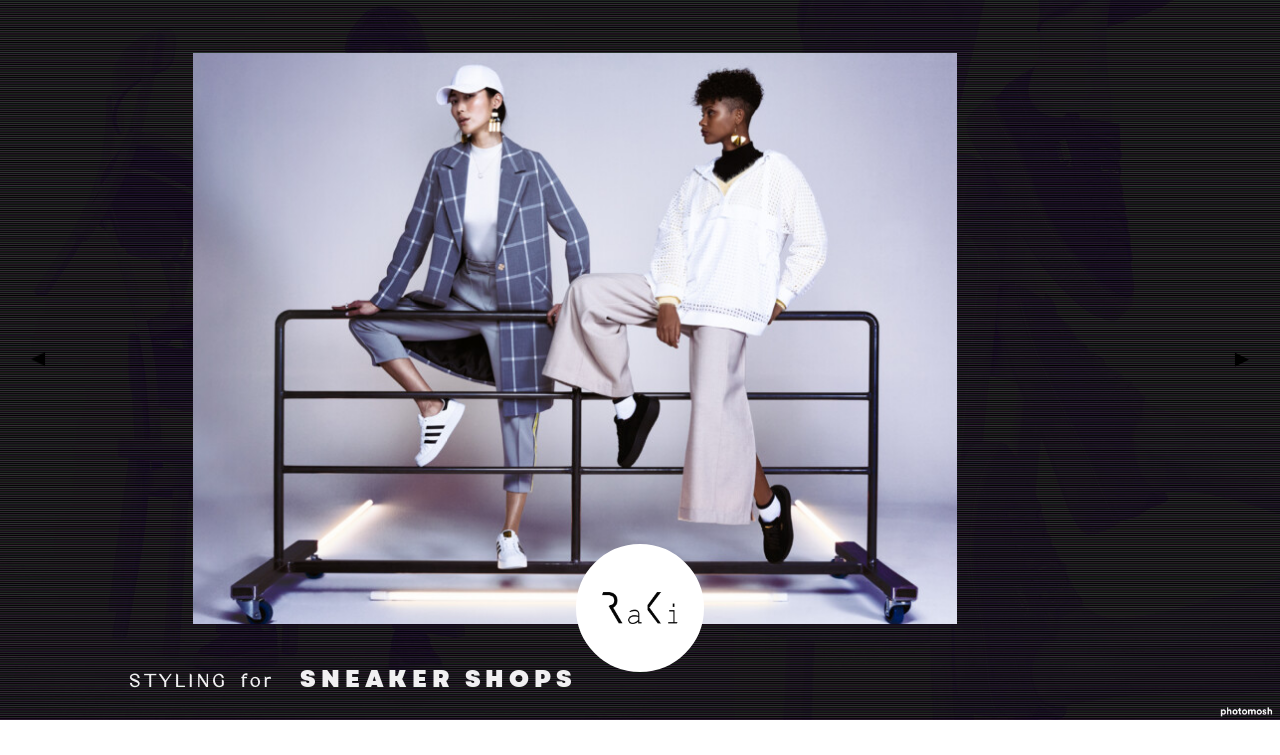

--- FILE ---
content_type: text/html; charset=UTF-8
request_url: https://rakifernandez.com/sneaker_shop-for-zalando-copy/
body_size: 21604
content:
<!DOCTYPE html>
<html lang="en-US">
<head>
<meta charset="UTF-8">
<meta name="viewport" content="width=device-width, initial-scale=1.0, minimum-scale=1.0, maximum-scale=5.0, user-scalable=yes">

<title>Raki — Sneaker shops for ZALANDO</title>
<meta name='robots' content='max-image-preview:large' />
<link rel="alternate" title="oEmbed (JSON)" type="application/json+oembed" href="https://rakifernandez.com/wp-json/oembed/1.0/embed?url=https%3A%2F%2Frakifernandez.com%2Fsneaker_shop-for-zalando-copy%2F" />
<link rel="alternate" title="oEmbed (XML)" type="text/xml+oembed" href="https://rakifernandez.com/wp-json/oembed/1.0/embed?url=https%3A%2F%2Frakifernandez.com%2Fsneaker_shop-for-zalando-copy%2F&#038;format=xml" />
<style id='wp-img-auto-sizes-contain-inline-css' type='text/css'>
img:is([sizes=auto i],[sizes^="auto," i]){contain-intrinsic-size:3000px 1500px}
/*# sourceURL=wp-img-auto-sizes-contain-inline-css */
</style>
<link rel='stylesheet' id='frontend-style-css' href='https://rakifernandez.com/wp-content/themes/lay/frontend/assets/css/frontend.style.css?ver=6.9.7' type='text/css' media='all' />
<style id='frontend-style-inline-css' type='text/css'>
/* essential styles that need to be in head */
		html{
			overflow-y: scroll;
			/* needs to be min-height: 100% instead of height: 100%. doing height: 100% can cause a bug when doing scroll in jQuery for html,body  */
			min-height: 100%;
			/* prevent anchor font size from changing when rotating iphone to landscape mode */
			/* also: https://stackoverflow.com/questions/49589861/is-there-a-non-hacky-way-to-prevent-pinch-zoom-on-ios-11-3-safari */
			-webkit-text-size-adjust: none;
			/* prevent overflow while loading */
			overflow-x: hidden!important;
		}
		body{
			background-color: white;
			transition: background-color 300ms ease;
			min-height: 100%;
			margin: 0;
			width: 100%;
		}
		/* lay image opacity css */
		#search-results-region img.setsizes{opacity: 0;}#search-results-region img.lay-gif{opacity: 0;}#search-results-region img.lay-image-original{opacity: 0;}#search-results-region img.carousel-img{opacity: 0;}#search-results-region video.video-lazyload{opacity: 0;}#search-results-region img.setsizes.loaded{opacity: 1;}#search-results-region img.loaded-error{opacity: 1;}#search-results-region img.lay-gif.loaded{opacity: 1;}#search-results-region img.lay-image-original.loaded{opacity: 1;}#search-results-region img.carousel-img.loaded{opacity: 1;}#search-results-region video.loaded{opacity: 1;}.col img.setsizes{opacity: 0;}.col img.lay-gif{opacity: 0;}.col img.lay-image-original{opacity: 0;}.col img.carousel-img{opacity: 0;}.col video.video-lazyload{opacity: 0;}.col img.setsizes.loaded{opacity: 1;}.col img.loaded-error{opacity: 1;}.col img.lay-gif.loaded{opacity: 1;}.col img.lay-image-original.loaded{opacity: 1;}.col img.carousel-img.loaded{opacity: 1;}.col video.loaded{opacity: 1;}.project-arrow img.setsizes{opacity: 0;}.project-arrow img.lay-gif{opacity: 0;}.project-arrow img.lay-image-original{opacity: 0;}.project-arrow img.carousel-img{opacity: 0;}.project-arrow video.video-lazyload{opacity: 0;}.project-arrow img.setsizes.loaded{opacity: 1;}.project-arrow img.loaded-error{opacity: 1;}.project-arrow img.lay-gif.loaded{opacity: 1;}.project-arrow img.lay-image-original.loaded{opacity: 1;}.project-arrow img.carousel-img.loaded{opacity: 1;}.project-arrow video.loaded{opacity: 1;}.background-image img.setsizes{opacity: 0;}.background-image img.lay-gif{opacity: 0;}.background-image img.lay-image-original{opacity: 0;}.background-image img.carousel-img{opacity: 0;}.background-image video.video-lazyload{opacity: 0;}.background-image img.setsizes.loaded{opacity: 1;}.background-image img.loaded-error{opacity: 1;}.background-image img.lay-gif.loaded{opacity: 1;}.background-image img.lay-image-original.loaded{opacity: 1;}.background-image img.carousel-img.loaded{opacity: 1;}.background-image video.loaded{opacity: 1;}.background-video img.setsizes{opacity: 0;}.background-video img.lay-gif{opacity: 0;}.background-video img.lay-image-original{opacity: 0;}.background-video img.carousel-img{opacity: 0;}.background-video video.video-lazyload{opacity: 0;}.background-video img.setsizes.loaded{opacity: 1;}.background-video img.loaded-error{opacity: 1;}.background-video img.lay-gif.loaded{opacity: 1;}.background-video img.lay-image-original.loaded{opacity: 1;}.background-video img.carousel-img.loaded{opacity: 1;}.background-video video.loaded{opacity: 1;}
		/* lay media query styles */
		@media (min-width: 601px){
			
.column-wrap._100vh,
.column-wrap.rowcustomheight {
  display: flex;
}

#custom-phone-grid {
  display: none;
}

#footer-custom-phone-grid {
  display: none;
}

.cover-region-phone,
.cover-region-placeholder-phone {
  display: none;
}

.column-wrap._100vh,
.column-wrap.rowcustomheight {
  display: flex;
}

.sitetitle.txt .sitetitle-txt-inner {
  margin-top: 0;
  margin-bottom: 0;
}

.row._100vh,
.row._100vh.empty {
  min-height: 100vh;
  min-height: 100svh;
}
.row._100vh .row-inner,
.row._100vh .column-wrap,
.row._100vh.empty .row-inner,
.row._100vh.empty .column-wrap {
  min-height: 100vh;
  min-height: 100svh;
}

nav.laynav li {
  display: inline-block;
}

nav.laynav {
  white-space: nowrap;
}

.lay-mobile-icons-wrap {
  display: none;
  white-space: nowrap;
}

.mobile-title {
  display: none;
}

.navbar {
  position: fixed;
  z-index: 10;
  width: 100%;
  transform: translateZ(0);
}

nav.mobile-nav {
  display: none;
}

.sitetitle.txt .sitetitle-txt-inner span,
nav.laynav span {
  text-decoration-style: underline;
}

.col.align-top {
  align-self: start;
}

.col.align-onethird {
  align-self: start;
}

.col.align-middle {
  align-self: center;
}

.col.align-twothirds {
  align-self: end;
}

.col.align-bottom {
  align-self: end;
}

.cover-region {
  position: fixed;
  z-index: 1;
  top: 0;
  left: 0;
  width: 100%;
  height: 100vh;
  will-change: transform;
}

.lay-sitewide-background-video-mobile {
  display: none;
}

.cover-down-arrow-desktop {
  display: block;
}

.cover-down-arrow-phone {
  display: none;
}

.col.type-vl.absolute-position {
  position: absolute !important;
  margin-left: 0 !important;
  z-index: 1;
}

/* 

100VH rows 

*/
.column-wrap._100vh > .col.absolute-position:not(.lay-sticky) {
  position: absolute !important;
  margin-left: 0 !important;
}

.column-wrap._100vh > .col.absolute-position.align-top:not(.lay-sticky) {
  top: 0;
}

.column-wrap._100vh > .col.absolute-position.align-bottom:not(.lay-sticky) {
  bottom: 0;
}

._100vh:not(.stack-element) > .type-html {
  position: absolute !important;
  margin-left: 0 !important;
  z-index: 1;
}

._100vh:not(.stack-element) > .type-html.align-top {
  top: 0;
}

._100vh:not(.stack-element) > .type-html.align-middle {
  top: 50%;
  transform: translateY(-50%);
}

._100vh:not(.stack-element) > .type-html.align-bottom {
  bottom: 0;
}

/* 

CUSTOM ROW HEIGHT 

*/
.column-wrap.rowcustomheight > .col.absolute-position:not(.lay-sticky) {
  position: absolute !important;
  margin-left: 0 !important;
  z-index: 1;
}

.rowcustomheight:not(.stack-element) > .type-html {
  position: absolute !important;
  margin-left: 0 !important;
  z-index: 1;
}

.rowcustomheight:not(.stack-element) > .type-html.align-top {
  top: 0;
}

.rowcustomheight:not(.stack-element) > .type-html.align-middle {
  top: 50%;
  transform: translateY(-50%);
}

.rowcustomheight:not(.stack-element) > .type-html.align-bottom {
  bottom: 0;
}

.lay-slide-from-top {
  top: 0;
  left: 0;
  right: 0;
  transform: translateY(-100.1%);
}

.lay-slide-from-top {
  transition: transform 300ms cubic-bezier(0.52, 0.16, 0.24, 1);
}

.lay-slide-from-left {
  top: 0;
  left: 0;
  bottom: 0;
  transform: translateX(-100.1%);
}

.lay-slide-from-left {
  transition: transform 300ms cubic-bezier(0.52, 0.16, 0.24, 1);
}

.lay-slide-from-right {
  top: 0;
  right: 0;
  transform: translateX(100.1%);
}

.lay-slide-from-right {
  transition: transform 300ms cubic-bezier(0.52, 0.16, 0.24, 1);
}

.lay-slide-from-bottom {
  left: 0;
  right: 0;
  bottom: 0;
  transform: translateY(100.1%);
}

.lay-slide-from-bottom {
  transition: transform 300ms cubic-bezier(0.52, 0.16, 0.24, 1);
}

.lay-fade {
  opacity: 0;
  top: 0;
  left: 0;
  right: 0;
  transform: translateY(-100.1%);
}

.lay-none {
  transform: translate(0, 0);
  top: 0;
  left: 0;
  display: none;
}

.lay-show-overlay.lay-slide-from-top {
  transform: translateY(0);
}

.lay-show-overlay.lay-slide-from-left {
  transform: translateX(0);
}

.lay-show-overlay.lay-slide-from-right {
  transform: translateX(0);
}

.lay-show-overlay.lay-slide-from-bottom {
  transform: translateY(0);
}

.lay-show-overlay.lay-fade {
  transform: translateY(0);
  animation: 350ms forwards overlayfadein;
  opacity: 1;
}

.lay-show-overlay.lay-fadeout {
  animation: 350ms forwards overlayfadeout;
}

.lay-show-overlay.lay-none {
  display: block;
}

@keyframes overlayfadein {
  0% {
    opacity: 0;
  }
  100% {
    opacity: 1;
  }
}
@keyframes overlayfadeout {
  0% {
    opacity: 1;
  }
  100% {
    opacity: 0;
  }
}
nav.laynav {
  z-index: 20;
  line-height: 1;
}
nav.laynav .span-wrap {
  display: inline-block;
}
nav.laynav ul {
  list-style-type: none;
  margin: 0;
  padding: 0;
  font-size: 0;
  display: flex;
}
nav.laynav a {
  text-decoration: none;
}
nav.laynav li {
  vertical-align: top;
}
nav.laynav li:last-child {
  margin-right: 0 !important;
  margin-bottom: 0 !important;
}

			
		}
		@media (max-width: 600px){
			
.hascustomphonegrid #grid {
  display: none;
}
.hascustomphonegrid .column-wrap._100vh,
.hascustomphonegrid .column-wrap.rowcustomheight {
  display: flex;
}

.hascustomphonegrid .cover-region-desktop {
  display: none;
}
.hascustomphonegrid .cover-region-placeholder-desktop {
  display: none;
}

.nocustomphonegrid .type-vl {
  display: none;
}

.footer-hascustomphonegrid #footer {
  display: none;
}

.tagline {
  display: none;
}

body {
  box-sizing: border-box;
}

.fp-section.row._100vh,
.fp-section.row._100vh.empty {
  min-height: 0;
}
.fp-section.row._100vh .row-inner,
.fp-section.row._100vh.empty .row-inner {
  min-height: 0 !important;
}

.lay-content.nocustomphonegrid #grid .col.lay-sticky,
.lay-content.footer-nocustomphonegrid #footer .col.lay-sticky,
.lay-content .cover-region-desktop .col.lay-sticky {
  position: relative !important;
  top: auto !important;
}

.lay-content.nocustomphonegrid #grid .col:not(.below, .in-view),
.lay-content.footer-nocustomphonegrid #footer .col:not(.below, .in-view),
.lay-content .cover-region-desktop .col:not(.below, .in-view) {
  transform: translate3d(0, 0, 0) !important;
}

.lay-content.nocustomphonegrid #grid .col,
.lay-content.footer-nocustomphonegrid #footer .col,
.lay-content .cover-region-desktop .col {
  width: 100%;
}

html.flexbox .lay-content .row._100vh.row-col-amt-2.absolute-positioning-vertically-in-apl .col.align-top,
html.flexbox .lay-content .row.rowcustomheight.row-col-amt-2.absolute-positioning-vertically-in-apl .col.align-top,
html.flexbox .lay-content .row._100vh.row-col-amt-3.absolute-positioning-vertically-in-apl .col.align-top,
html.flexbox .lay-content .row.rowcustomheight.row-col-amt-3.absolute-positioning-vertically-in-apl .col.align-top {
  top: 0;
  position: absolute;
  margin-bottom: 0;
}
html.flexbox .lay-content .row._100vh.row-col-amt-2.absolute-positioning-vertically-in-apl .col.align-middle,
html.flexbox .lay-content .row.rowcustomheight.row-col-amt-2.absolute-positioning-vertically-in-apl .col.align-middle,
html.flexbox .lay-content .row._100vh.row-col-amt-3.absolute-positioning-vertically-in-apl .col.align-middle,
html.flexbox .lay-content .row.rowcustomheight.row-col-amt-3.absolute-positioning-vertically-in-apl .col.align-middle {
  top: 50%;
  transform: translate(0, -50%) !important;
  position: absolute;
  margin-bottom: 0;
}
html.flexbox .lay-content .row._100vh.row-col-amt-2.absolute-positioning-vertically-in-apl .col.align-bottom,
html.flexbox .lay-content .row.rowcustomheight.row-col-amt-2.absolute-positioning-vertically-in-apl .col.align-bottom,
html.flexbox .lay-content .row._100vh.row-col-amt-3.absolute-positioning-vertically-in-apl .col.align-bottom,
html.flexbox .lay-content .row.rowcustomheight.row-col-amt-3.absolute-positioning-vertically-in-apl .col.align-bottom {
  bottom: 0;
  position: absolute;
  margin-bottom: 0;
}

html.flexbox .lay-content .row._100vh.one-col-row .column-wrap,
html.flexbox .lay-content .row.rowcustomheight.one-col-row .column-wrap {
  display: flex;
}
html.flexbox .lay-content .row._100vh.one-col-row .col.align-top,
html.flexbox .lay-content .row.rowcustomheight.one-col-row .col.align-top {
  align-self: start;
  margin-bottom: 0;
}
html.flexbox .lay-content .row._100vh.one-col-row .col.align-middle,
html.flexbox .lay-content .row.rowcustomheight.one-col-row .col.align-middle {
  align-self: center;
  margin-bottom: 0;
}
html.flexbox .lay-content .row._100vh.one-col-row .col.align-bottom,
html.flexbox .lay-content .row.rowcustomheight.one-col-row .col.align-bottom {
  align-self: end;
  margin-bottom: 0;
}

.lay-content .row {
  box-sizing: border-box;
  display: block;
}

.lay-content .row:last-child .col:last-child {
  margin-bottom: 0 !important;
}

html.flexbox #custom-phone-grid .column-wrap._100vh,
html.flexbox #custom-phone-grid .column-wrap.rowcustomheight,
html.flexbox #footer-custom-phone-grid .column-wrap._100vh,
html.flexbox #footer-custom-phone-grid .column-wrap.rowcustomheight {
  display: flex;
}
html.flexbox #custom-phone-grid .col.align-top,
html.flexbox #footer-custom-phone-grid .col.align-top {
  align-self: start;
}
html.flexbox #custom-phone-grid .col.align-middle,
html.flexbox #footer-custom-phone-grid .col.align-middle {
  align-self: center;
}
html.flexbox #custom-phone-grid .col.align-bottom,
html.flexbox #footer-custom-phone-grid .col.align-bottom {
  align-self: end;
}

.row-inner {
  box-sizing: border-box;
}

.title a,
.title {
  opacity: 1;
}

.sitetitle {
  display: none;
}

.navbar {
  display: block;
  top: 0;
  left: 0;
  bottom: auto;
  right: auto;
  width: 100%;
  z-index: 30;
  border-bottom-style: solid;
  border-bottom-width: 1px;
}

.mobile-title.image {
  font-size: 0;
}

.mobile-title.text {
  line-height: 1;
  display: inline-flex;
}
.mobile-title.text > span {
  align-self: center;
}

.mobile-title {
  z-index: 31;
  display: inline-block;
  box-sizing: border-box;
}
.mobile-title img {
  box-sizing: border-box;
  height: 100%;
}

nav.primary,
nav.second_menu,
nav.third_menu,
nav.fourth_menu {
  display: none;
}

body.mobile-menu-style_desktop_menu .burger-wrap,
body.mobile-menu-style_desktop_menu .mobile-menu-close-custom {
  display: none;
}
body.mobile-menu-style_desktop_menu nav.mobile-nav {
  z-index: 35;
  line-height: 1;
  white-space: nowrap;
}
body.mobile-menu-style_desktop_menu nav.mobile-nav li {
  vertical-align: top;
}
body.mobile-menu-style_desktop_menu nav.mobile-nav li:last-child {
  margin-right: 0 !important;
  margin-bottom: 0 !important;
}
body.mobile-menu-style_desktop_menu nav.mobile-nav ul {
  list-style-type: none;
  margin: 0;
  padding: 0;
  font-size: 0;
}
body.mobile-menu-style_desktop_menu nav.mobile-nav a {
  text-decoration: none;
}
body.mobile-menu-style_desktop_menu nav.mobile-nav span {
  border-bottom-style: solid;
  border-bottom-width: 0;
}

.html5video .html5video-customplayicon {
  max-width: 100px;
}

.cover-enabled-on-phone .cover-region {
  position: fixed;
  z-index: 1;
  top: 0;
  left: 0;
  width: 100%;
  min-height: 100vh;
  will-change: transform;
}

.cover-disabled-on-phone .cover-region-placeholder {
  display: none;
}

.lay-sitewide-background-video {
  display: none;
}

.cover-down-arrow-desktop {
  display: none;
}

.cover-down-arrow-phone {
  display: block;
}

.lay-content.nocustomphonegrid #grid .row.only-marquee-row {
  padding-left: 0;
  padding-right: 0;
}

.col.absolute-position.type-vl {
  position: absolute;
  margin-left: 0 !important;
  z-index: 1;
}

.hascustomphonegrid .column-wrap._100vh > .col.absolute-position:not(.lay-sticky) {
  position: absolute !important;
  margin-left: 0 !important;
  z-index: 1;
}
.hascustomphonegrid .column-wrap._100vh > .col.absolute-position.align-top:not(.lay-sticky) {
  top: 0;
}
.hascustomphonegrid .column-wrap._100vh > .col.absolute-position.align-bottom:not(.lay-sticky) {
  bottom: 0;
}

.hascustomphonegrid .column-wrap.rowcustomheight > .col.absolute-position:not(.lay-sticky) {
  position: absolute !important;
  margin-left: 0 !important;
  z-index: 1;
}
.hascustomphonegrid .column-wrap.rowcustomheight > .col.absolute-position.align-top:not(.lay-sticky) {
  top: 0;
}
.hascustomphonegrid .column-wrap.rowcustomheight > .col.absolute-position.align-bottom:not(.lay-sticky) {
  bottom: 0;
}

body.mobile-menu-style_1.mobile-menu-has-animation.mobile-menu-animation-possible.animate-mobile-menu nav.mobile-nav {
  transition: transform 300ms cubic-bezier(0.52, 0.16, 0.24, 1);
}

body.mobile-menu-style_1 nav.mobile-nav::-webkit-scrollbar {
  display: none;
}
body.mobile-menu-style_1 nav.mobile-nav {
  transform: translateY(-99999px);
  overflow-y: scroll;
  -webkit-overflow-scrolling: touch;
  white-space: normal;
  width: 100%;
  top: 0;
  left: 0;
  bottom: auto;
}
body.mobile-menu-style_1 nav.mobile-nav .current-menu-item {
  opacity: 1;
}
body.mobile-menu-style_1 nav.mobile-nav li {
  display: block;
  margin-right: 0;
  margin-bottom: 0;
  padding: 0;
}
body.mobile-menu-style_1 nav.mobile-nav li a {
  display: block;
  opacity: 1;
  border-bottom-style: solid;
  border-bottom-width: 1px;
  transition: background-color 200ms ease;
  margin: 0;
}
body.mobile-menu-style_1 nav.mobile-nav li a:hover {
  opacity: 1;
}
body.mobile-menu-style_1 nav.mobile-nav li a .span-wrap {
  border-bottom: none;
}
body.mobile-menu-style_1 nav.mobile-nav li a:hover .span-wrap {
  border-bottom: none;
}

body.mobile-menu-style_2.mobile-menu-has-animation.mobile-menu-animation-possible nav.mobile-nav {
  transition: transform 500ms cubic-bezier(0.52, 0.16, 0.24, 1);
}

body.mobile-menu-style_2 .laynav .burger-wrap {
  position: absolute;
  right: 0;
  top: 0;
}
body.mobile-menu-style_2 nav.mobile-nav.active {
  transform: translateX(0);
}
body.mobile-menu-style_2 nav.mobile-nav::-webkit-scrollbar {
  display: none;
}
body.mobile-menu-style_2 nav.mobile-nav {
  box-sizing: border-box;
  z-index: 35;
  top: 0;
  height: 100vh;
  overflow-y: scroll;
  -webkit-overflow-scrolling: touch;
  white-space: normal;
  width: 100%;
  transform: translateX(100%);
}
body.mobile-menu-style_2 nav.mobile-nav li a {
  display: block;
  margin: 0;
  box-sizing: border-box;
  width: 100%;
}

body.mobile-menu-style_3.mobile-menu-has-animation.mobile-menu-animation-possible .mobile-nav ul {
  opacity: 0;
  transition: opacity 300ms cubic-bezier(0.52, 0.16, 0.24, 1) 200ms;
}

body.mobile-menu-style_3.mobile-menu-has-animation.mobile-menu-animation-possible.mobile-menu-open .mobile-nav ul {
  opacity: 1;
}

body.mobile-menu-style_3.mobile-menu-has-animation.mobile-menu-animation-possible nav.mobile-nav {
  transition: height 500ms cubic-bezier(0.52, 0.16, 0.24, 1);
}

body.mobile-menu-style_3 nav.mobile-nav.active {
  transform: translateX(0);
}
body.mobile-menu-style_3 nav.mobile-nav::-webkit-scrollbar {
  display: none;
}
body.mobile-menu-style_3 nav.mobile-nav {
  width: 100%;
  height: 0;
  box-sizing: border-box;
  z-index: 33;
  overflow-y: scroll;
  -webkit-overflow-scrolling: touch;
  white-space: normal;
  width: 100%;
}
body.mobile-menu-style_3 nav.mobile-nav li a {
  display: block;
  margin: 0;
  box-sizing: border-box;
  width: 100%;
}

/**
 * Toggle Switch Globals
 *
 * All switches should take on the class `c-hamburger` as well as their
 * variant that will give them unique properties. This class is an overview
 * class that acts as a reset for all versions of the icon.
 */
.mobile-menu-style_1 .burger-wrap,
.mobile-menu-style_3 .burger-wrap {
  z-index: 33;
}

.lay-mobile-icons-wrap {
  z-index: 33;
  top: 0;
  right: 0;
  vertical-align: top;
}

.burger-wrap {
  padding-left: 10px;
  font-size: 0;
  box-sizing: border-box;
  display: inline-block;
  cursor: pointer;
  vertical-align: top;
}

.burger-inner {
  position: relative;
}

.burger-default {
  border-radius: 0;
  overflow: hidden;
  margin: 0;
  padding: 0;
  width: 25px;
  height: 20px;
  font-size: 0;
  -webkit-appearance: none;
  -moz-appearance: none;
  appearance: none;
  box-shadow: none;
  border-radius: none;
  border: none;
  cursor: pointer;
  background-color: transparent;
}

.burger-default:focus {
  outline: none;
}

.burger-default span {
  display: block;
  position: absolute;
  left: 0;
  right: 0;
  background-color: #000;
}

.default .burger-default span {
  height: 2px;
  top: 9px;
}
.default .burger-default span::before,
.default .burger-default span::after {
  height: 2px;
}
.default .burger-default span::before {
  top: -8px;
}
.default .burger-default span::after {
  bottom: -8px;
}

.default_thin .burger-default span {
  height: 1px;
  top: 9px;
}
.default_thin .burger-default span::before,
.default_thin .burger-default span::after {
  height: 1px;
}
.default_thin .burger-default span::before {
  top: -7px;
}
.default_thin .burger-default span::after {
  bottom: -7px;
}

.burger-default span::before,
.burger-default span::after {
  position: absolute;
  display: block;
  left: 0;
  width: 100%;
  background-color: #000;
  content: "";
}

/**
 * Style 2
 *
 * Hamburger to "x" (htx). Takes on a hamburger shape, bars slide
 * down to center and transform into an "x".
 */
.burger-has-animation .burger-default {
  transition: background 0.2s;
}
.burger-has-animation .burger-default span {
  transition: background-color 0.2s 0s;
}
.burger-has-animation .burger-default span::before,
.burger-has-animation .burger-default span::after {
  transition-timing-function: cubic-bezier(0.04, 0.04, 0.12, 0.96);
  transition-duration: 0.2s, 0.2s;
  transition-delay: 0.2s, 0s;
}
.burger-has-animation .burger-default span::before {
  transition-property: top, transform;
  -webkit-transition-property: top, -webkit-transform;
}
.burger-has-animation .burger-default span::after {
  transition-property: bottom, transform;
  -webkit-transition-property: bottom, -webkit-transform;
}
.burger-has-animation .burger-default.active span::before,
.burger-has-animation .burger-default.active span::after {
  transition-delay: 0s, 0.2s;
}

/* active state, i.e. menu open */
.burger-default.active span {
  background-color: transparent !important;
}

.burger-default.active span::before {
  transform: rotate(45deg);
  top: 0;
}

.burger-default.active span::after {
  transform: rotate(-45deg);
  bottom: 0;
}

.mobile-menu-icon {
  z-index: 31;
}

.mobile-menu-icon {
  cursor: pointer;
}

.burger-custom-wrap-close {
  display: none;
}

body.mobile-menu-style_2 .mobile-nav .burger-custom-wrap-close {
  display: inline-block;
}
body.mobile-menu-style_2 .burger-custom-wrap-open {
  display: inline-block;
}

body.mobile-menu-open.mobile-menu-style_3 .burger-custom-wrap-close,
body.mobile-menu-open.mobile-menu-style_1 .burger-custom-wrap-close {
  display: inline-block;
}
body.mobile-menu-open.mobile-menu-style_3 .burger-custom-wrap-open,
body.mobile-menu-open.mobile-menu-style_1 .burger-custom-wrap-open {
  display: none;
}

/**
 * Toggle Switch Globals
 *
 * All switches should take on the class `c-hamburger` as well as their
 * variant that will give them unique properties. This class is an overview
 * class that acts as a reset for all versions of the icon.
 */
body.mobile_menu_bar_not_hidden .lay-mobile-icons-wrap.contains-cart-icon .burger-wrap-new {
  padding-top: 6px;
}

.burger-wrap-new.burger-wrap {
  padding-left: 5px;
  padding-right: 5px;
}

.lay-mobile-icons-wrap.contains-cart-icon.custom-burger .lay-cart-icon-wrap {
  padding-top: 0;
}

.burger-new {
  border-radius: 0;
  overflow: hidden;
  margin: 0;
  padding: 0;
  width: 30px;
  height: 30px;
  font-size: 0;
  -webkit-appearance: none;
  -moz-appearance: none;
  appearance: none;
  box-shadow: none;
  border-radius: none;
  border: none;
  cursor: pointer;
  background-color: transparent;
}

.burger-new:focus {
  outline: none;
}

.burger-new .bread-top,
.burger-new .bread-bottom {
  transform: none;
  z-index: 4;
  position: absolute;
  z-index: 3;
  top: 0;
  left: 0;
  width: 30px;
  height: 30px;
}

.burger-has-animation .bread-top,
.burger-has-animation .bread-bottom {
  transition: transform 0.1806s cubic-bezier(0.04, 0.04, 0.12, 0.96);
}
.burger-has-animation .bread-crust-bottom,
.burger-has-animation .bread-crust-top {
  transition: transform 0.1596s cubic-bezier(0.52, 0.16, 0.52, 0.84) 0.1008s;
}
.burger-has-animation .burger-new.active .bread-top,
.burger-has-animation .burger-new.active .bread-bottom {
  transition: transform 0.3192s cubic-bezier(0.04, 0.04, 0.12, 0.96) 0.1008s;
}
.burger-has-animation .burger-new.active .bread-crust-bottom,
.burger-has-animation .burger-new.active .bread-crust-top {
  transition: transform 0.1806s cubic-bezier(0.04, 0.04, 0.12, 0.96);
}

.burger-new .bread-crust-top,
.burger-new .bread-crust-bottom {
  display: block;
  width: 17px;
  height: 1px;
  background: #000;
  position: absolute;
  left: 7px;
  z-index: 1;
}

.bread-crust-top {
  top: 14px;
  transform: translateY(-3px);
}

.bread-crust-bottom {
  bottom: 14px;
  transform: translateY(3px);
}

.burger-new.active .bread-top {
  transform: rotate(45deg);
}
.burger-new.active .bread-crust-bottom {
  transform: none;
}
.burger-new.active .bread-bottom {
  transform: rotate(-45deg);
}
.burger-new.active .bread-crust-top {
  transform: none;
}

.cover-disabled-on-phone .cover-region-desktop._100vh._100vh-not-set-by-user {
  min-height: 0 !important;
}
.cover-disabled-on-phone .cover-region-desktop._100vh._100vh-not-set-by-user .cover-inner._100vh {
  min-height: 0 !important;
}
.cover-disabled-on-phone .cover-region-desktop._100vh._100vh-not-set-by-user .row._100vh {
  min-height: 0 !important;
}
.cover-disabled-on-phone .cover-region-desktop._100vh._100vh-not-set-by-user .row-inner._100vh {
  min-height: 0 !important;
}
.cover-disabled-on-phone .cover-region-desktop._100vh._100vh-not-set-by-user .column-wrap._100vh {
  min-height: 0 !important;
}

.lay-thumbnailgrid-tagfilter.mobile-one-line {
  white-space: nowrap;
  overflow-x: scroll;
  box-sizing: border-box;
  -webkit-overflow-scrolling: touch;
}

.lay-thumbnailgrid-tagfilter::-webkit-scrollbar {
  display: none;
}

.lay-thumbnailgrid-filter.mobile-one-line {
  white-space: nowrap;
  overflow-x: scroll;
  box-sizing: border-box;
  -webkit-overflow-scrolling: touch;
}

.lay-thumbnailgrid-filter::-webkit-scrollbar {
  display: none;
}

.lay-thumbnailgrid-tagfilter.mobile-one-line .tag-bubble:first-child {
  margin-left: 0 !important;
}
.lay-thumbnailgrid-tagfilter.mobile-one-line .tag-bubble:last-child {
  margin-right: 0 !important;
}

.lay-phone-slide-from-top {
  top: 0;
  left: 0;
  right: 0;
  transform: translateY(-100.1%);
}

.lay-phone-slide-from-top {
  transition: transform 300ms cubic-bezier(0.52, 0.16, 0.24, 1);
}

.lay-phone-slide-from-left {
  top: 0;
  left: 0;
  bottom: 0;
  transform: translateX(-100.1%);
}

.lay-phone-slide-from-left {
  transition: transform 300ms cubic-bezier(0.52, 0.16, 0.24, 1);
}

.lay-phone-slide-from-right {
  top: 0;
  right: 0;
  transition: transform 300ms cubic-bezier(0.52, 0.16, 0.24, 1);
  transform: translateX(100%);
}

.lay-phone-slide-from-right {
  transition: transform 300ms cubic-bezier(0.52, 0.16, 0.24, 1);
}

.lay-phone-slide-from-bottom {
  left: 0;
  right: 0;
  bottom: 0;
  transform: translateY(100.1%);
}

.lay-phone-slide-from-bottom {
  transition: transform 300ms cubic-bezier(0.52, 0.16, 0.24, 1);
}

.lay-phone-fade {
  opacity: 0;
  top: 0;
  left: 0;
  right: 0;
  transform: translateY(-100.1%);
}

.lay-phone-none {
  transform: translate(0, 0);
  top: 0;
  left: 0;
  display: none;
}

.lay-show-overlay.lay-phone-slide-from-top {
  transform: translateY(0);
}

.lay-show-overlay.lay-phone-slide-from-left {
  transform: translateX(0);
}

.lay-show-overlay.lay-phone-slide-from-right {
  transform: translateX(0);
}

.lay-show-overlay.lay-phone-slide-from-bottom {
  transform: translateY(0);
}

.lay-show-overlay.lay-phone-fade {
  transform: translateY(0);
  animation: 350ms forwards overlayfadein;
  opacity: 1;
}

.lay-show-overlay.lay-fadeout {
  animation: 350ms forwards overlayfadeout;
}

.lay-show-overlay.lay-phone-none {
  display: block;
}

@keyframes overlayfadein {
  0% {
    opacity: 0;
  }
  100% {
    opacity: 1;
  }
}
@keyframes overlayfadeout {
  0% {
    opacity: 1;
  }
  100% {
    opacity: 0;
  }
}
html.no-flexbox #footer-custom-phone-grid .col.align-bottom {
  vertical-align: bottom;
}

.mobile_sitetitle_fade_out_when_scrolling_down {
  transition: all ease-in-out 300ms;
}

.mobile_sitetitle_move_away_when_scrolling_down {
  transition: all ease-in-out 300ms;
}

.mobile_menu_fade_out_when_scrolling_down {
  transition: all ease-in-out 300ms;
}

.mobile_menu_move_away_when_scrolling_down {
  transition: all ease-in-out 300ms;
}

.mobile_menubar_move_away_when_scrolling_down {
  transition: all ease-in-out 300ms;
}

.mobile_menubar_fade_out_when_scrolling_down {
  transition: all ease-in-out 300ms;
}

.mobile_menuicons_fade_out_when_scrolling_down {
  transition: all ease-in-out 300ms;
}

.mobile_menuicons_move_away_when_scrolling_down {
  transition: all ease-in-out 300ms;
}

body.lay-hide-phone-menu .mobile_sitetitle_fade_out_when_scrolling_down {
  opacity: 0;
  pointer-events: none;
}
body.lay-hide-phone-menu .mobile_menu_fade_out_when_scrolling_down {
  opacity: 0;
  pointer-events: none;
}
body.lay-hide-phone-menu .mobile_menubar_move_away_when_scrolling_down {
  transform: translateY(-100%);
}
body.lay-hide-phone-menu .mobile_menubar_fade_out_when_scrolling_down {
  opacity: 0 !important;
  pointer-events: none;
}
body.lay-hide-phone-menu .mobile_menuicons_fade_out_when_scrolling_down {
  opacity: 0 !important;
  pointer-events: none;
}
body.lay-hide-phone-menu .mobile_menuicons_move_away_when_scrolling_down {
  transform: translateY(-100%);
}

nav.laynav {
  z-index: 20;
  line-height: 1;
}
nav.laynav .span-wrap {
  display: inline-block;
}
nav.laynav ul {
  list-style-type: none;
  margin: 0;
  padding: 0;
  font-size: 0;
}
nav.laynav a {
  text-decoration: none;
}
nav.laynav li {
  vertical-align: top;
}
nav.laynav li:last-child {
  margin-right: 0 !important;
  margin-bottom: 0 !important;
}

			
		}

					/* default text format "Default" */
					.lay-textformat-parent > *, ._Default, ._Default_no_spaces{
						font-family:Luxi-Sans;color:#000000;letter-spacing:0em;line-height:1.4;font-weight:400;text-transform:none;font-style:normal;text-decoration: none;padding: 0;text-indent:0em;border-bottom: none;text-align:left;
					}.lay-textformat-parent > *, ._Default, ._Default_no_spaces{
						font-family:Luxi-Sans;color:#000000;letter-spacing:0em;line-height:1.4;font-weight:400;text-transform:none;font-style:normal;text-decoration: none;padding: 0;text-indent:0em;border-bottom: none;text-align:left;
					}
					.lay-textformat-parent > *:last-child, ._Default:last-child{
						margin-bottom: 0;
					}
					@media (min-width: 601px){
						.lay-textformat-parent > *, ._Default{
							font-size:16px;margin:0px 0 16px 0;
						}
						._Default_no_spaces{
							font-size:16px;
						}
						.lay-textformat-parent > *:last-child, ._Default:last-child{
							margin-bottom: 0;
						}
					}
					@media (max-width: 600px){
						.lay-textformat-parent > *, ._Default{
							font-size:16px;margin:0px 0 16px 0;
						}
						._Default_no_spaces{
							font-size:16px;
						}
						.lay-textformat-parent > *:last-child, ._Default:last-child{
							margin-bottom: 0;
						}
					}._Headline, ._Headline_no_spaces{font-family:Luxi-Serif;color:#000;letter-spacing:0em;line-height:1.2;font-weight:400;text-transform:none;font-style:normal;text-decoration: none;padding: 0;text-indent:0em;border-bottom: none;text-align:left;}@media (min-width: 601px){
						._Headline{font-size:24px;margin:0px 0 20px 0;}
						._Headline:last-child{
							margin-bottom: 0;
						}
						._Headline_no_spaces{font-size:24px;}
					}@media (max-width: 600px){
						._Headline{font-size:24px;margin:0px 0 20px 0;}
						._Headline:last-child{
							margin-bottom: 0;
						}
						._Headline_no_spaces{font-size:24px;}
					}
/* customizer css */
            .thumb .thumbnail-tags{opacity: 1;}.thumb .thumbnail-tags { margin-top:0px; }.thumb .thumbnail-tags { margin-bottom:0px; }.thumb .thumbnail-tags { text-align:left; }.thumb .thumbnail-tags { line-height:1.4; }.thumb .title, .thumb .thumbnail-tags{
                -webkit-transition: all 400ms ease-out;
                -moz-transition: all 400ms ease-out;
                transition: all 400ms ease-out;
            }.title{opacity: 1;}.title { font-weight:400; }.title { letter-spacing:0em; }.title { font-size:12.9px; }.title { color:#000000; }.title { font-family:Garet-Book; }.title { text-align:center; }.below-image .title { margin-top:5px; }.above-image .title { margin-bottom:5px; }.title { line-height:1.44; }.titlewrap-on-image{}.thumb .descr{
                -webkit-transition: all 400ms ease-out;
                -moz-transition: all 400ms ease-out;
                transition: all 400ms ease-out;
            }.thumb .descr{opacity: 1;}.thumb .descr { margin-top:0px; }.thumb .descr { margin-bottom:0px; }.thumb .ph{
                transition: -webkit-filter 400ms ease-out;
            }.project-arrow { color:#000; }.project-arrow { font-size:20px; }.project-arrow{opacity: 1;}.no-touchdevice .project-arrow:hover{opacity: 1;}.project-arrow.top { top:20px; }.project-arrow.bottom { bottom:20px; }.project-arrow.pa-prev { left:20px; }.project-arrow.pa-next { right:20px; }.no-touchdevice .project-arrow:hover { color:#000000; }.project-arrow { padding:10px; }nav.primary a { color:#000000; }nav.primary { font-family:; }nav.primary { font-weight:600; }nav.primary a { letter-spacing:em; }nav.primary { text-align:left; }nav.primary{position: fixed;}nav.primary a{opacity: 1;}nav.laynav.primary li{display: inline-block;}nav.laynav .current-menu-item>a { color:#000000; }nav.laynav .current-menu-item>a { font-weight:400; }nav.laynav .current-menu-item>a span{
                    text-decoration: none;
                }nav.laynav .current-menu-item>a{opacity: 1;}nav.laynav .current_page_item>a { color:#000000; }nav.laynav .current_page_item>a { font-weight:400; }nav.laynav .current_page_item>a span{
                    text-decoration: none;
                }nav.laynav .current_page_item>a{opacity: 1;}nav.laynav .current-menu-parent>a { color:#000000; }nav.laynav .current-menu-parent>a { font-weight:400; }nav.laynav .current-menu-parent>a span{
                    text-decoration: none;
                }nav.laynav .current-menu-parent>a{opacity: 1;}nav.laynav .current-menu-ancestor>a { color:#000000; }nav.laynav .current-menu-ancestor>a { font-weight:400; }nav.laynav .current-menu-ancestor>a span{
                    text-decoration: none;
                }nav.laynav .current-menu-ancestor>a{opacity: 1;}nav.laynav .current-lang>a { color:#000000; }nav.laynav .current-lang>a { font-weight:400; }nav.laynav .current-lang>a span{
                    text-decoration: none;
                }nav.laynav .current-lang>a{opacity: 1;}.current-lang>a{opacity: 1;}.no-touchdevice nav.laynav a:hover { color:#000000; }.no-touchdevice nav.laynav a:hover span { text-decoration-color:#000000; }.no-touchdevice nav.laynav a:hover span{ 
                text-decoration: none;
             }.no-touchdevice nav.laynav a:hover{opacity: 1;}body, .hascover #footer-region, .cover-content, .cover-region { background-color:#ffffff; }
        .sitetitle.txt .sitetitle-txt-inner span,
        nav.laynav a span{
            text-underline-offset: 3px;
        }.lay-textformat-parent a:not(.laybutton),
            .lay-link-parent a:not(.laybutton),
            a.projectlink .lay-textformat-parent>*:not(.laybutton),
            .lay-carousel-sink .single-caption-inner a:not(.laybutton),
            .lay-marquee p a:not(.laybutton), .link-in-text { color:#000; }.lay-textformat-parent a:not(.laybutton),
            .lay-link-parent a:not(.laybutton),
            a.projectlink .lay-textformat-parent>*:not(.laybutton),
            .lay-carousel-sink .single-caption-inner a:not(.laybutton),
            .lay-marquee p a:not(.laybutton), .link-in-text,
            .pa-text .pa-inner{
                text-decoration-thickness:1px;
                text-decoration-style: solid;
                text-decoration-line: underline;
                text-underline-offset: 3px;
            }.lay-thumbnailgrid-filter .lay-filter-active { color:#000000; }.lay-thumbnailgrid-filter { margin-bottom:20px; }.lay-thumbnailgrid-filter-anchor{opacity: 0.5;}.lay-thumbnailgrid-filter-anchor.lay-filter-active{opacity: 1;}@media (hover) {.lay-thumbnailgrid-filter-anchor:hover{opacity: 1;}}.lay-thumbnailgrid-tagfilter { margin-bottom:20px; }.tag-bubble { background-color:#eeeeee; }.tag-bubble { border-radius:100px; }@media (hover:hover) {.tag-bubble:hover { background-color:#d0d0d0; }}.tag-bubble.lay-tag-active { background-color:#d0d0d0; }input#search-query, .suggest-item { font-family:Luxi-Sans; }.search-view { background-color:rgba(255,255,255,0.85); }input#search-query::selection { background:#f5f5f5; }.close-search { color:#000000; }input#search-query::placeholder { color:#ccc; }input#search-query { color:#000; }.suggest-item { color:#aaa; }@media (hover:hover) {.suggest-item:hover { color:#000; }}.search-view{ -webkit-backdrop-filter: saturate(180%) blur(10px);
            backdrop-filter: saturate(180%) blur(10px); }.laybutton1{
				font-family:Luxi-Sans;color:#000000;letter-spacing:0em;line-height:1.4;font-weight:400;text-transform:none;font-style:normal;text-decoration: none;
			}
			@media (min-width: 601px){
				.laybutton1{
					font-size:16px;
				}
			}
			@media (max-width: 600px){
				.laybutton1{
					font-size:16px;
				}
			}.laybutton1{
            color: #000;
            border-radius: 0px;
            background-color: #ffffff;
            border: 1px solid #000000;
            padding-left: 15px;
            padding-right: 15px;
            padding-top: 5px;
            padding-bottom: 5px;
            margin-left: 0px;
            margin-right: 0px;
            margin-top: 0px;
            margin-bottom: 0px;
            
        }.laybutton2{
				font-family:Luxi-Sans;color:#000000;letter-spacing:0em;line-height:1.4;font-weight:400;text-transform:none;font-style:normal;text-decoration: none;
			}
			@media (min-width: 601px){
				.laybutton2{
					font-size:16px;
				}
			}
			@media (max-width: 600px){
				.laybutton2{
					font-size:16px;
				}
			}.laybutton2{
            color: #000;
            border-radius: 100px;
            background-color: #ffffff;
            border: 1px solid #000000;
            padding-left: 20px;
            padding-right: 20px;
            padding-top: 5px;
            padding-bottom: 5px;
            margin-left: 0px;
            margin-right: 0px;
            margin-top: 0px;
            margin-bottom: 0px;
            
        }.laybutton3{
				font-family:Luxi-Sans;color:#000000;letter-spacing:0em;line-height:1.4;font-weight:400;text-transform:none;font-style:normal;text-decoration: none;
			}
			@media (min-width: 601px){
				.laybutton3{
					font-size:16px;
				}
			}
			@media (max-width: 600px){
				.laybutton3{
					font-size:16px;
				}
			}.laybutton3{
            color: #000;
            border-radius: 100px;
            background-color: #eeeeee;
            border: 0px solid #000000;
            padding-left: 20px;
            padding-right: 20px;
            padding-top: 5px;
            padding-bottom: 5px;
            margin-left: 0px;
            margin-right: 0px;
            margin-top: 0px;
            margin-bottom: 0px;
            
        }
            @media (min-width: 601px){.sitetitle { top:16px; }.sitetitle { left:5%; }.sitetitle { right:5%; }.sitetitle { bottom:16px; }.sitetitle img { width:20vw; }.sitetitle{opacity: 1;}.sitetitle{bottom: auto; right: auto;}.sitetitle{position: fixed;}.sitetitle{display: none;}.sitetitle.img { text-align:left; }.no-touchdevice .sitetitle.txt:hover .sitetitle-txt-inner span, .no-touchdevice .sitetitle:hover .tagline { color:#000000; }.no-touchdevice .sitetitle:hover{opacity: 1;}.no-touchdevice .sitetitle.txt:hover .sitetitle-txt-inner span{ 
                text-decoration: none;
            }.tagline { margin-top:5px; }.tagline{opacity: 1;}nav.primary{display: inline-block;}nav.primary li { font-size:24px; }nav.primary { left:5%; }nav.primary { right:5%; }nav.primary { bottom:16px; }nav.primary ul {gap:35px;}nav.primary ul {flex-direction:row;;}nav.primary { top:16px; }nav.primary{bottom: auto; right: auto; left: 50%;
                    -webkit-transform: translateX(-50%);
                    -moz-transform: translateX(-50%);
                    -ms-transform: translateX(-50%);
                    -o-transform: translateX(-50%);
                    transform: translateX(-50%);}.laynav.desktop-nav.arrangement-horizontal .sub-menu{ left:-10px; padding:10px; }.laynav.desktop-nav.arrangement-vertical .sub-menu{ padding-left:10px; padding-right:10px; }.laynav.desktop-nav.arrangement-horizontal.submenu-type-vertical .menu-item-has-children .sub-menu li a{ padding-bottom: 4px; }.laynav.desktop-nav.arrangement-horizontal.submenu-type-horizontal .menu-item-has-children .sub-menu li{ margin-right: 4px; }.laynav.desktop-nav.arrangement-vertical .menu-item-has-children .sub-menu li{ margin-bottom: 4px; }.laynav.desktop-nav.arrangement-horizontal.show-submenu-on-hover.position-top .menu-item-has-children:hover { padding-bottom:0px; }.laynav.desktop-nav.arrangement-horizontal.show-submenu-on-click.position-top .menu-item-has-children.show-submenu-desktop { padding-bottom:0px; }.laynav.desktop-nav.arrangement-horizontal.show-submenu-on-always.position-top .menu-item-has-children { padding-bottom:0px; }.laynav.desktop-nav.arrangement-horizontal.show-submenu-on-hover.position-not-top .menu-item-has-children:hover { padding-top:0px; }.laynav.desktop-nav.arrangement-horizontal.show-submenu-on-click.position-not-top .menu-item-has-children.show-submenu-desktop { padding-top:0px; }.laynav.desktop-nav.arrangement-horizontal.show-submenu-on-always.position-not-top .menu-item-has-children { padding-top:0px; }.laynav.desktop-nav.arrangement-vertical .sub-menu { padding-top:0px; }.laynav.desktop-nav.arrangement-vertical .sub-menu { padding-bottom:0px; }.navbar{ top:0; bottom: auto; }.navbar { height:60px; }.navbar{display:none;}.navbar{
                -webkit-transition: transform 350ms ease;
                -moz-transition: transform 350ms ease;
                transition: transform 350ms ease;
            }.navbar{
                -webkit-transition: transform 350ms ease, opacity 350ms ease;
                -moz-transition: transform 350ms ease, opacity 350ms ease;
                transition: transform 350ms ease, opacity 350ms ease;
            }.navbar { background-color:rgba(255,255,255,0.9); }.navbar { border-color:#cccccc; }.no-touchdevice .lay-textformat-parent a:not(.laybutton):hover,
            .no-touchdevice .lay-textformat-parent a:not(.laybutton):hover span,
            .no-touchdevice .lay-link-parent a:not(.laybutton):hover,
            .no-touchdevice .lay-link-parent a:not(.laybutton):hover span,
            .lay-textformat-parent a:not(.laybutton).hover,
            .lay-textformat-parent a:not(.laybutton).hover span,
            .no-touchdevice a.projectlink .lay-textformat-parent>*:not(.laybutton):hover,
            a.projectlink .lay-textformat-parent>*:not(.laybutton).hover,
            .no-touchdevice .lay-carousel-sink .single-caption-inner a:not(.laybutton):hover,
            .no-touchdevice .lay-marquee p a:not(.laybutton):hover,
            .no-touchdevice .link-in-text:hover,
            .link-in-text.hover { color:#000; }.no-touchdevice .lay-textformat-parent a:not(.laybutton):hover,
            .no-touchdevice .lay-link-parent a:not(.laybutton):hover,
            .lay-textformat-parent a:not(.laybutton).hover,
            .no-touchdevice a.projectlink .lay-textformat-parent>*:not(.laybutton):hover,
            a.projectlink .lay-textformat-parent>*:not(.laybutton).hover,
            .no-touchdevice .lay-carousel-sink .single-caption-inner a:not(.laybutton):hover,
            .no-touchdevice .lay-marquee p a:not(.laybutton):hover,
            .no-touchdevice .link-in-text:hover,
            .no-touchdevice .link-in-text.hover,
            .no-touchdevice .pa-text:hover .pa-inner{
                text-decoration-thickness:1px;
                text-decoration-style: solid;
                text-decoration-line: underline;
             }.no-touchdevice .lay-link-parent a:not(.laybutton):hover,
            .no-touchdevice .lay-textformat-parent a:not(.laybutton):hover,
            .lay-textformat-parent a:not(.laybutton).hover,
            .no-touchdevice a.projectlink .lay-textformat-parent>*:not(.laybutton):hover,
            a.projectlink .lay-textformat-parent>*:not(.laybutton).hover,
            .no-touchdevice .lay-carousel-sink .single-caption-inner a:not(.laybutton):hover,
            .no-touchdevice .lay-marquee p a:not(.laybutton):hover,
            .no-touchdevice .link-in-text:hover,
            .no-touchdevice .link-in-text.hover,
            .no-touchdevice .pa-text:hover .pa-inner{opacity: 1;}.lay-thumbnailgrid-filter-anchor { margin-right:10px; }.tag-bubble { margin:10px; }.lay-thumbnailgrid-tagfilter { margin-left:-10px; }}
            @media (max-width: 600px){.project-arrow{display: block;}.lay-textformat-parent a:not(.laybutton).hover, .lay-textformat-parent a:not(.laybutton).hover span { color:#000; }.lay-textformat-parent a:not(.laybutton).hover, .lay-link-parent a:not(.laybutton):hover{
                text-decoration-thickness:1px;
                text-decoration-style: solid;
                text-decoration-line: underline;
             }.lay-textformat-parent a:not(.laybutton).hover, .lay-link-parent a:not(.laybutton).hover{opacity: 1;}.mobile-one-line .lay-thumbnailgrid-filter-anchor { margin-right:10px; }.mobile-not-one-line .lay-thumbnailgrid-filter-anchor { margin:10px; }.mobile-one-line .tag-bubble { margin-right:10px; }.mobile-not-one-line .tag-bubble { margin:10px; }.lay-thumbnailgrid-tagfilter { margin-left:-10px; }.lay-content.nocustomphonegrid #grid .col, .lay-content.footer-nocustomphonegrid #footer .col { margin-bottom:5%; }.lay-content.nocustomphonegrid .cover-region .col { margin-bottom:5%; }.lay-content.nocustomphonegrid #grid .row.empty._100vh, .lay-content.footer-nocustomphonegrid #footer .row.empty._100vh { margin-bottom:5%; }.lay-content.nocustomphonegrid #grid .row.has-background, .lay-content.footer-nocustomphonegrid #footer .row.has-background { margin-bottom:5%; }.lay-content.nocustomphonegrid.hascover #grid { padding-top:5%; }.lay-content.nocustomphonegrid #grid .row, .lay-content.nocustomphonegrid .cover-region-desktop .row, .lay-content.footer-nocustomphonegrid #footer .row { padding-left:5vw; }.lay-content.nocustomphonegrid #grid .row, .lay-content.nocustomphonegrid .cover-region-desktop .row, .lay-content.footer-nocustomphonegrid #footer .row { padding-right:5vw; }.lay-content.nocustomphonegrid #grid .col.frame-overflow-both,
                .lay-content.nocustomphonegrid .cover-region-desktop .col.frame-overflow-both,
                .lay-content.footer-nocustomphonegrid #footer .col.frame-overflow-both{
                    width: calc( 100% + 5vw * 2 );
                    left: -5vw;
                }.lay-content.nocustomphonegrid #grid .col.frame-overflow-right,
                .lay-content.nocustomphonegrid .cover-region-desktop .col.frame-overflow-right,
                .lay-content.footer-nocustomphonegrid #footer .col.frame-overflow-right{
                    width: calc( 100% + 5vw );
                }.lay-content.nocustomphonegrid #grid .col.frame-overflow-left,
                .lay-content.nocustomphonegrid .cover-region-desktop .col.frame-overflow-left,
                .lay-content.footer-nocustomphonegrid #footer .col.frame-overflow-left{
                    width: calc( 100% + 5vw );
                    left: -5vw;
                }.lay-content.nocustomphonegrid #grid { padding-bottom:5vw; }.lay-content.nocustomphonegrid #grid { padding-top:5vw; }.nocustomphonegrid .cover-region .column-wrap { padding-top:5vw; }.lay-content.footer-nocustomphonegrid #footer { padding-bottom:5vw; }.lay-content.footer-nocustomphonegrid #footer { padding-top:5vw; }}
/* customizer css mobile menu */
            @media (max-width: 600px){nav.mobile-nav { top:12px; }body.lay-hide-phone-menu .mobile_menu_move_away_when_scrolling_down:not(.mobile-menu-position-center) {
                transform: translateY(calc(-12px - 100% - 10px));
            }body.lay-hide-phone-menu .mobile_menu_move_away_when_scrolling_down.mobile-menu-position-center {
                transform: translate(-50%, calc(-12px - 100% - 10px));
            }nav.mobile-nav { right:5%; }nav.mobile-nav li{display: inline-block;}nav.mobile-nav li { margin-right:5px; }nav.mobile-nav{position: fixed;}.navbar, .lay-mobile-icons-wrap{position: fixed;}.mobile-title.text, .mobile-title.image{display:none;}.mobile-title.image img { height:30px; }.mobile-title.text { font-family:Luxi-Sans; }.mobile-title.text { font-size:16px; }.mobile-title.text { font-weight:400; }.mobile-title.text { color:#000000; }.mobile-title.text { letter-spacing:0em; }.mobile-title{position:fixed;}.mobile-title { top:12px; }.mobile-title{width: 100%}body.lay-hide-phone-menu .mobile_sitetitle_move_away_when_scrolling_down {
            transform: translateY(calc(-12px - 100% - 10px));
        }.navbar{
                text-align: center;
            }
            .mobile-title{
                text-align:center; padding: 0 44px;
            }
            .mobile-title.text > span{
                margin: 0 auto;
            }.navbar{display:none;}.lay-mobile-icons-wrap{padding-top:10px;}.lay-mobile-icons-wrap{padding-right:10px;}.laynav .burger-wrap{padding-right:7px;}.laynav .burger-wrap{padding-top:10px;}.lay-mobile-icons-wrap{padding-top:10px;}.lay-mobile-icons-wrap{padding-right:10px;}.burger-custom{width:25px;}.mobile-menu-close-custom{width:25px;}.navbar { height:40px; }.navbar{background-color:rgba(255,255,255,1)}.navbar { border-bottom-color:#ededed; }.burger-default span, .burger-default span:before, .burger-default span:after { background-color:#000000; }.burger-new .bread-crust-top, .burger-new .bread-crust-bottom { background:#000000; }.lay-cart-icon-wrap { color:#000; }nav.mobile-nav li a { font-size:15px; }nav.mobile-nav li, nav.mobile-nav li a { text-align:left; }nav.mobile-nav li a { line-height:1em; }}
/*# sourceURL=frontend-style-inline-css */
</style>
<script type="text/javascript" src="https://rakifernandez.com/wp-includes/js/jquery/jquery.min.js?ver=3.7.1" id="jquery-core-js"></script>
<script type="text/javascript" src="https://rakifernandez.com/wp-includes/js/underscore.min.js?ver=1.13.7" id="underscore-js"></script>
<script type="text/javascript" src="https://rakifernandez.com/wp-includes/js/backbone.min.js?ver=1.6.0" id="backbone-js"></script>
<script type="text/javascript" src="https://rakifernandez.com/wp-content/themes/lay/frontend/assets/vendor/backbone.radio.js?ver=6.9.7" id="vendor-backbone-radio-js"></script>
<script type="text/javascript" id="vendor-backbone-radio-js-after">
/* <![CDATA[ */
window.laytheme = Backbone.Radio.channel('laytheme');
			// Frontend.GlobalEvents for backwards compatibility
			window.Frontend = {};
			window.Frontend.GlobalEvents = Backbone.Radio.channel('globalevents');
//# sourceURL=vendor-backbone-radio-js-after
/* ]]> */
</script>
<link rel="https://api.w.org/" href="https://rakifernandez.com/wp-json/" /><link rel="alternate" title="JSON" type="application/json" href="https://rakifernandez.com/wp-json/wp/v2/posts/940" /><link rel="EditURI" type="application/rsd+xml" title="RSD" href="https://rakifernandez.com/xmlrpc.php?rsd" />
<meta name="generator" content="WordPress 6.9" />
<link rel="canonical" href="https://rakifernandez.com/sneaker_shop-for-zalando-copy/" />
<link rel='shortlink' href='https://rakifernandez.com/?p=940' />
<!-- webfonts -->
		<style type="text/css">@font-face{ font-family: "LinealVF"; src: url("https://rakifernandez.com/wp-content/uploads/2024/01/LinealVF.ttf") format("truetype"); font-display: swap; } @font-face{ font-family: "Sligoil-Micro"; src: url("https://rakifernandez.com/wp-content/uploads/2024/01/Sligoil-Micro.otf") format("woff"); font-display: swap; } @font-face{ font-family: "NEOTERICё - Regular DEMO VERSION"; src: url("https://rakifernandez.com/wp-content/uploads/2024/01/NEOTERICё-Regular-DEMO-VERSION.ttf") format("truetype"); font-display: swap; } @font-face{ font-family: "Louis George Cafe"; src: url("https://rakifernandez.com/wp-content/uploads/2024/01/Louis-George-Cafe.ttf") format("truetype"); font-display: swap; } @font-face{ font-family: "Louis George Cafe Light"; src: url("https://rakifernandez.com/wp-content/uploads/2024/01/Louis-George-Cafe-Light.ttf") format("truetype"); font-display: swap; } @font-face{ font-family: "Garet-Book"; src: url("https://rakifernandez.com/wp-content/uploads/2024/01/Garet-Book.ttf") format("truetype"); font-display: swap; } @font-face{ font-family: "Nalieta_dafont"; src: url("https://rakifernandez.com/wp-content/uploads/2024/01/Nalieta_dafont-1.otf") format("woff"); font-display: swap; } @font-face{ font-family: "CaviarDreams"; src: url("https://rakifernandez.com/wp-content/uploads/2024/01/CaviarDreams.ttf") format("truetype"); font-display: swap; } @font-face{ font-family: "Avalon"; src: url("https://rakifernandez.com/wp-content/uploads/2024/01/Avalon.ttf") format("truetype"); font-display: swap; } @font-face{ font-family: "AltoneTrial-Regular"; src: url("https://rakifernandez.com/wp-content/uploads/2024/01/AltoneTrial-Regular.ttf") format("truetype"); font-display: swap; } @font-face{ font-family: "OstrichSans-Bold"; src: url("https://rakifernandez.com/wp-content/uploads/2024/01/OstrichSans-Bold-1.otf") format("woff"); font-display: swap; } @font-face{ font-family: "forgotten futurist rg"; src: url("https://rakifernandez.com/wp-content/uploads/2024/01/forgotten-futurist-rg-1.otf") format("woff"); font-display: swap; } @font-face{ font-family: "Catchye"; src: url("https://rakifernandez.com/wp-content/uploads/2024/01/Catchye-1.otf") format("woff"); font-display: swap; } @font-face{ font-family: "Garet-Heavy"; src: url("https://rakifernandez.com/wp-content/uploads/2024/01/Garet-Heavy.ttf") format("truetype"); font-display: swap; } @font-face{ font-family: "Luxi-Serif"; src: url("https://rakifernandez.com/wp-content/uploads/2024/02/Luxi-Serif.ttf") format("truetype"); font-display: swap; } @font-face{ font-family: "Luxi-Sans"; src: url("https://rakifernandez.com/wp-content/uploads/2024/02/Luxi-Sans.ttf") format("truetype"); font-display: swap; } @font-face{ font-family: "ArtGallery"; src: url("https://rakifernandez.com/wp-content/uploads/2024/03/ArtGallery.ttf") format("truetype"); font-display: swap; } </style><!-- horizontal lines -->
		<style>
			.lay-hr{
				height:1px;
				background-color:#000000;
			}
		</style><!-- vertical lines -->
		<style>
            .element.type-vl{
                width:1px!important;
            }
			.lay-vl{
				width:1px;
				background-color:#000000;
			}
		</style><link rel="icon" href="https://rakifernandez.com/wp-content/uploads/2024/01/cropped-logo-raki-32x32.png" sizes="32x32" />
<link rel="icon" href="https://rakifernandez.com/wp-content/uploads/2024/01/cropped-logo-raki-192x192.png" sizes="192x192" />
<link rel="apple-touch-icon" href="https://rakifernandez.com/wp-content/uploads/2024/01/cropped-logo-raki-180x180.png" />
<meta name="msapplication-TileImage" content="https://rakifernandez.com/wp-content/uploads/2024/01/cropped-logo-raki-270x270.png" />
		<style type="text/css" id="wp-custom-css">
			:root {
    --bounce: cubic-bezier(0.34, 1.8, 0.64, 1);
    --ttf: cubic-bezier(0.19,1,.22,1);
    --ttf-2: cubic-bezier(0.075, 0.820, 0.165, 1.000);
    --ttf-3: cubic-bezier(0.64, 0, 0.78, 0);
    --ttf-4: cubic-bezier(0.8, 0, 0.2, 1);
    --ttf-5: cubic-bezier(0.165, 0.84, 0.4, 1);
    --ttf-6: cubic-bezier(0.6, 0.07, 0.17, 1);
}

html {
    overflow-y: auto;
}

html {
    font-family: Luxi-Sans, Garet-Book;
}

/* Typeface for the logo button and homepage split-nav */
nav.primary,
button {
    font-family: Luxi-Sans;
}

.lay-thumbnailgrid-filter {
	font-size: 20px;
}
.lay-thumbnailgrid-filter-anchor {
	opacity: 1;
}
.lay-thumbnailgrid-filter-anchor:hover {
	opacity: 1;
}
.lay-thumbnailgrid-filter-anchor.lay-filter-active {
	color: #4A0B3C;
	border-bottom: 1px solid #4a0b3c;
}

.lay-filter-visible:nth-child(1) {font-family: Garet-Heavy; }
.lay-filter-visible:nth-child(2) {font-size: 29px; letter-spacing: 0.05em;}
.lay-filter-visible:nth-child(3) {font-family: Catchye; font-weight: bold; font-size: 32px;}
.lay-filter-visible:nth-child(4) {font-family: Garet-Book; letter-spacing: -0.04em; }
.lay-filter-visible:nth-child(7) {font-family: Garet-Heavy; text-transform: uppercase; }
.lay-filter-visible:nth-child(8) {font-family: Garet-Book; letter-spacing: -0.04em;}


/* 50/50 split homepage layout */
.slug-home {
    overflow: hidden;
}
.slug-home .lay-content {
  display: flex;
  height: 100vh;
}
.slug-home .lay-content #grid,
.slug-home .lay-content #footer-region {
    position: absolute;
    width: 50%;
    height: 100%;
    transition: all 400ms var(--ttf);
    
    overflow-y: scroll;
    overscroll-behavior: contain;
    scrollbar-color: black white;
    scrollbar-width: thin;
}

.slug-home .lay-content #grid.is-expanded {
    width: 100%;
    z-index: 1;
}
.slug-home #footer-region {
    background: black;
    left: 50%;
    scrollbar-color: white black;
    scrollbar-color: hotpink blue;
}
.slug-home #footer-region.is-expanded {
    left: 0;
    width: 100%;
    z-index: 1;
}


/* Project title only visible on hover */
.thumb .lay-textformat-parent.below-image {
    position: absolute;
    bottom: 0;
    left: 0;
    right: 0;
    /*display: none;*/
    opacity: 0;
    background: black;
    transition: opacity 60ms var(--easing);
}
.thumb .lay-textformat-parent.below-image .title {
    color: whitesmoke;
}
.lay-content #footer-region .thumb .lay-textformat-parent.below-image {
    background: whitesmoke;
}
.lay-content #footer-region .thumb .lay-textformat-parent.below-image .title {
    color: black;
}
.thumb:hover .lay-textformat-parent.below-image {
    display: block;
    opacity: 1;
}
.thumb .below-image .title {
    margin: 2px 6px 2px;
    font-size: 14px;
}

/* Why? */
@media (min-width: 601px) {
    .navbar {
        background: none;
        width: auto;
    }
    nav.primary {
        width: 0;
        top: 0;
        bottom: 0;
    }
    .PanelMenu {
        display: none;
    }
}

/* More stuff */


nav.primary .menu-item-home a,
nav.primary .menu-item-home a:hover,
nav.laynav .menu-item-home.current-menu-item>a {
    display: block;
    background: #be4929;
    color: #f1d94a;
    background: #4A0B3C;
    color: #D45252;
    border-radius: 50%;
    width: 5rem;
    height: 5rem;
    display: flex;
    place-content: center;
    place-items: center;
    text-transform: uppercase;
}

nav.primary .menu-item-home a,
nav.laynav .menu-item-home.current-menu-item>a{
    background: white url(https://rakifernandez.com/wp-content/uploads/2024/03/raki-logo.webp) no-repeat center;
    background-size: contain;
    border: 1em solid white;
}

nav.primary .menu-item-home a span {
    display: none;
}

.menu-item-home {
    position: fixed;
    bottom: 3rem;
    transform: translateX(-50%);
    z-index: 10;
}

/* Panel menu for the splitscreen on homepage */
.PanelMenu {
    display: none;
    position: absolute;
    top: 50%;
    left: 50%;
    z-index: 1;
}
.slug-home .PanelMenu {
    display: block;
}
.PanelMenu button {
    text-align: center;
    text-decoration: none;
    border: 0;
    background: none;
    padding: 0.2em 0.2em 0.1em;
    font-size: 20px;
    position: fixed;
    left: 50%;
    top: 0;
    z-index: 100;
    transition: all 400ms var(--ttf);
    white-space: nowrap;
    writing-mode: vertical-lr;
	min-height: 6em;
	transform-origin: left;
}

.PanelMenu button[left] {
    background: black;
    color: white !important;
    /*transform: translate3d(-100%, 0%, 0);*/
    transform: rotate(180deg) translate3d(0%, 0%, 0);
	top: 10%;
}
.PanelMenu button[right] {
    background: white;
    color: black !important;
    /*transform: rotate(90deg) translate3d(0%, -50%, 0);*/
    transform: translate3d(0%, 0%, 0);
	top: 70%;
}

[direction=left] .PanelMenu button[right] { display: none;}
[direction=right] .PanelMenu button[left] { display: none;}

[direction=left] .PanelMenu button { left: 2rem;}
[direction=right] .PanelMenu button { left: calc(100% - 2rem);}


vertical-marquee {
	display: block;
	max-height: 10em;
	border: 1px solid red; 
	line-height: 1;
	overflow: hidden;
}

vertical-marquee > div {
 position: relative;
}

vertical-marquee p {
	margin: 0;
}		</style>
		<meta property="og:image" content="https://rakifernandez.com/wp-content/uploads/2024/02/Screenshot-2024-02-28-at-15.49.01.png">
			<meta property="og:image:width" content="1594">
			<meta property="og:image:height" content="1572"><meta property="og:title" content="Raki">
		<meta property="og:site_name" content="Raki"><meta name="twitter:card" content="summary_large_image">
			<meta name="twitter:title" content="Raki">
			<meta name="twitter:image" content="https://rakifernandez.com/wp-content/uploads/2024/02/Screenshot-2024-02-28-at-15.49.01.png"><!-- Thank you for using Lay Theme 6.9.7--><!-- Fix for flash of unstyled content on Chrome --><style>.sitetitle, .laynav, .project-arrow, .mobile-title{visibility:hidden;}</style><link rel='stylesheet' id='lightbox-style-css' href='https://rakifernandez.com/wp-content/plugins/laytheme-lightbox/frontend/assets/css/frontend.style.css?ver=1.7.1' type='text/css' media='all' />
<style id='lightbox-style-inline-css' type='text/css'>
/* lightbox css */
			body.lightbox-css-on #lightbox-region .lightbox-bg{
				background-color:#ffffff;
				opacity:0.9;
			}
			body.lightbox-css-on .close-lightbox.standard-close::before{
				color:#000000;
			}
			@media (min-width: 601px){
				body.lightbox-css-on .close-lightbox{
					top: 0;
					right: 0;
					position: fixed;
					padding: 20px;
					z-index: 20;
					cursor: pointer;
					font-size: 0;
				}
				body.lightbox-css-on .close-lightbox.standard-close::before {
					font-size: 26px;
				}
            }
            @media (max-width: 600px){
				body.lightbox-css-on .close-lightbox{
					top: 0;
					right: 0;
					position: fixed;
					padding: 20px;
					z-index: 20;
					cursor: pointer;
					font-size: 0;
				}
				body.lightbox-css-on .close-lightbox.standard-close::before {
					font-size: 23px;
				}
            }
			
/*# sourceURL=lightbox-style-inline-css */
</style>
</head>

<body class="wp-singular post-template-default single single-post postid-940 wp-theme-lay  no-touchdevice type-project id-940 slug-sneaker_shop-for-zalando-copy mobile-menu-style_desktop_menu mobile-menu-has-animation thumb-mo-image-no-transition category-14 category-11 category-5  mobile_menu_bar_hidden mobile_burger_style_default_thin sticky-footer-option-disabled intro-disabled" data-type="project" data-id="940" data-catid="[14,11,5]" data-slug="sneaker_shop-for-zalando-copy" data-footerid="">
<a class="sitetitle position-top is-fixed txt" href="https://rakifernandez.com" data-title="" data-type="page" data-id="8" data-catid="">
					<div class="sitetitle-txt-inner _Default"><span>Raki</span></div>
					
				</a><nav class="laynav mobile-nav mobile-menu-position-right mobile-menu-style-style_desktop_menu arrangement-horizontal"><ul><li id="menu-item-34" class="menu-item menu-item-type-post_type menu-item-object-page menu-item-home menu-item-34"><a href="https://rakifernandez.com/" class="_Default _Default" data-id="8" data-type="page" data-title="Raki"><span>Raki</span></a></li>
</ul>
        </nav><nav class="laynav desktop-nav show-submenu-on-hover submenu-type-vertical laynav-position-top-center arrangement-horizontal position-top is-fixed primary">
            <ul>
                <li class="menu-item menu-item-type-post_type menu-item-object-page menu-item-home menu-item-34"><a href="https://rakifernandez.com/" data-id="8" data-type="page" data-title="Raki"><span>Raki</span></a></li>

            </ul>
        </nav><div class="navbar position-top is-fixed  "></div><a class="mobile-title text is-fixed  " href="https://rakifernandez.com" data-title="" data-type="page" data-id="8" data-catid=""><span>Raki</span></a><div class="lay-mobile-icons-wrap default_thin-burger  is-fixed  "><div class="burger-wrap burger-wrap-default burger-no-animation default_thin" >
				<div class="burger-inner">
					<div class="burger burger-default mobile-menu-icon">
						<span></span>
						<span></span>
						<span></span>
					</div>
				</div>
			</div></div><a data-type="project" class="pa-prev project-arrow pa-icon pa-mirror center"><div class="pa-inner">&#9654;</div></a><a data-type="project" class="pa-next project-arrow pa-icon center"><div class="pa-inner">&#9654;</div></a>	<div id="intro-region"></div>
	<div id="search-region"></div>
	<div class="lay-content nocustomphonegrid footer-nocustomphonegrid nocover  cover-enabled-on-phone">
            <!-- Start Desktop Layout -->
            
            
            <div id="grid" class="grid lay-not-empty id-940">
                <div class="grid-inner">
                <!-- grid frame css --><style>@media (min-width: 601px){#grid.id-940{padding-top:40px;}#grid.id-940{padding-bottom:5%;}}</style>
                <!-- rows margin bottom css --><style>@media (min-width: 601px){#grid.id-940 .row-0{margin-bottom:1%;}#grid.id-940 .row-1{margin-bottom:3%;}#grid.id-940 .row-2{margin-bottom:3%;}#grid.id-940 .row-3{margin-bottom:3%;}#grid.id-940 .row-4{margin-bottom:3%;}#grid.id-940 .row-5{margin-bottom:3%;}#grid.id-940 .row-6{margin-bottom:3%;}#grid.id-940 .row-7{margin-bottom:3%;}#grid.id-940 .row-8{margin-bottom:3%;}#grid.id-940 .row-9{margin-bottom:3%;}#grid.id-940 .row-10{margin-bottom:3%;}#grid.id-940 .row-11{margin-bottom:3%;}#grid.id-940 .row-12{margin-bottom:3%;}#grid.id-940 .row-13{margin-bottom:3%;}#grid.id-940 .row-14{margin-bottom:3%;}}</style>
                <!-- grid css --><style id="grid-css">@media (min-width: 601px){#grid.id-940 .column-wrap:not(._100vh):not(.rowcustomheight){display:grid;grid-template-columns:5% minmax(0, 1fr) 1% minmax(0, 1fr) 1% minmax(0, 1fr) 1% minmax(0, 1fr) 1% minmax(0, 1fr) 1% minmax(0, 1fr) 1% minmax(0, 1fr) 1% minmax(0, 1fr) 1% minmax(0, 1fr) 1% minmax(0, 1fr) 1% minmax(0, 1fr) 1% minmax(0, 1fr) 1% minmax(0, 1fr) 1% minmax(0, 1fr) 1% minmax(0, 1fr) 1% minmax(0, 1fr) 1% minmax(0, 1fr) 1% minmax(0, 1fr)  5%;}#grid.id-940 .frame-overflow-both.span-18.absolute-position{width: 100%;}#grid.id-940 .frame-overflow-left.span-0:not(.absolute-position){grid-column-start:1;}#grid.id-940 .frame-overflow-right.span-0:not(.absolute-position){grid-column-end:38;}#grid.id-940 .frame-overflow-both.span-0:not(.absolute-position){grid-column-start:1; grid-column-end:38;}#grid.id-940 :not(.absolute-position).colstart-0{grid-column-start:2;}#grid.id-940 :not(.absolute-position).colend-0{grid-column-end:2;}#grid.id-940 .type-stack .colstart-0{grid-column-start:1;}#grid.id-940 .type-stack .colend-0{grid-column-end:1;}#grid.id-940 .span-0.type-stack .stack-element{display:grid;grid-template-columns:;}#grid.id-940 .absolute-position.no-frame-overflow.push-0{left: 5%}#grid.id-940 .absolute-position.frame-overflow-right.push-0{left: 5%}#grid.id-940 .absolute-position.no-frame-overflow.push-0.place-at-end-of-col{left: calc( 5% + (100% - 10%) / 18 - 1%);}#grid.id-940 .frame-overflow-left.span-1.absolute-position{width: calc( (100% - 10%) / 18 * 1 - 0.94444444444444% + 5%);}#grid.id-940 .frame-overflow-right.span-1.absolute-position{width: calc( (100% - 10%) / 18 * 1 - 0.94444444444444% + 5%);}#grid.id-940 .span-1.absolute-position{width: calc( (100% - 10%) / 18 * 1 - 0.94444444444444%);}#grid.id-940 .frame-overflow-left.span-1:not(.absolute-position){grid-column-start:1;}#grid.id-940 .frame-overflow-right.span-1:not(.absolute-position){grid-column-end:38;}#grid.id-940 .frame-overflow-both.span-1:not(.absolute-position){grid-column-start:1; grid-column-end:38;}#grid.id-940 :not(.absolute-position).colstart-1{grid-column-start:4;}#grid.id-940 :not(.absolute-position).colend-1{grid-column-end:3;}#grid.id-940 .type-stack .colstart-1{grid-column-start:3;}#grid.id-940 .type-stack .colend-1{grid-column-end:2;}#grid.id-940 .span-1.type-stack .stack-element{display:grid;grid-template-columns:minmax(0, 1fr) ;}#grid.id-940 .absolute-position.push-1{left: calc( 5% + (100% - 10%) / 18 * 1 + 0.055555555555556%);}#grid.id-940 .absolute-position.push-1.place-at-end-of-col{left: calc( 5% + (100% - 10%) / 18 * 2 + 0.055555555555556% - 1%);}#grid.id-940 .frame-overflow-left.span-2.absolute-position{width: calc( (100% - 10%) / 18 * 2 - 0.88888888888889% + 5%);}#grid.id-940 .frame-overflow-right.span-2.absolute-position{width: calc( (100% - 10%) / 18 * 2 - 0.88888888888889% + 5%);}#grid.id-940 .span-2.absolute-position{width: calc( (100% - 10%) / 18 * 2 - 0.88888888888889%);}#grid.id-940 .frame-overflow-left.span-2:not(.absolute-position){grid-column-start:1;}#grid.id-940 .frame-overflow-right.span-2:not(.absolute-position){grid-column-end:38;}#grid.id-940 .frame-overflow-both.span-2:not(.absolute-position){grid-column-start:1; grid-column-end:38;}#grid.id-940 :not(.absolute-position).colstart-2{grid-column-start:6;}#grid.id-940 :not(.absolute-position).colend-2{grid-column-end:5;}#grid.id-940 .type-stack .colstart-2{grid-column-start:5;}#grid.id-940 .type-stack .colend-2{grid-column-end:4;}#grid.id-940 .span-2.type-stack .stack-element{display:grid;grid-template-columns:minmax(0, 1fr) 10% minmax(0, 1fr) ;}#grid.id-940 .absolute-position.push-2{left: calc( 5% + (100% - 10%) / 18 * 2 + 0.11111111111111%);}#grid.id-940 .absolute-position.push-2.place-at-end-of-col{left: calc( 5% + (100% - 10%) / 18 * 3 + 0.11111111111111% - 1%);}#grid.id-940 .frame-overflow-left.span-3.absolute-position{width: calc( (100% - 10%) / 18 * 3 - 0.83333333333333% + 5%);}#grid.id-940 .frame-overflow-right.span-3.absolute-position{width: calc( (100% - 10%) / 18 * 3 - 0.83333333333333% + 5%);}#grid.id-940 .span-3.absolute-position{width: calc( (100% - 10%) / 18 * 3 - 0.83333333333333%);}#grid.id-940 .frame-overflow-left.span-3:not(.absolute-position){grid-column-start:1;}#grid.id-940 .frame-overflow-right.span-3:not(.absolute-position){grid-column-end:38;}#grid.id-940 .frame-overflow-both.span-3:not(.absolute-position){grid-column-start:1; grid-column-end:38;}#grid.id-940 :not(.absolute-position).colstart-3{grid-column-start:8;}#grid.id-940 :not(.absolute-position).colend-3{grid-column-end:7;}#grid.id-940 .type-stack .colstart-3{grid-column-start:7;}#grid.id-940 .type-stack .colend-3{grid-column-end:6;}#grid.id-940 .span-3.type-stack .stack-element{display:grid;grid-template-columns:minmax(0, 1fr) 6.6666666666667% minmax(0, 1fr) 6.6666666666667% minmax(0, 1fr) ;}#grid.id-940 .absolute-position.push-3{left: calc( 5% + (100% - 10%) / 18 * 3 + 0.16666666666667%);}#grid.id-940 .absolute-position.push-3.place-at-end-of-col{left: calc( 5% + (100% - 10%) / 18 * 4 + 0.16666666666667% - 1%);}#grid.id-940 .frame-overflow-left.span-4.absolute-position{width: calc( (100% - 10%) / 18 * 4 - 0.77777777777778% + 5%);}#grid.id-940 .frame-overflow-right.span-4.absolute-position{width: calc( (100% - 10%) / 18 * 4 - 0.77777777777778% + 5%);}#grid.id-940 .span-4.absolute-position{width: calc( (100% - 10%) / 18 * 4 - 0.77777777777778%);}#grid.id-940 .frame-overflow-left.span-4:not(.absolute-position){grid-column-start:1;}#grid.id-940 .frame-overflow-right.span-4:not(.absolute-position){grid-column-end:38;}#grid.id-940 .frame-overflow-both.span-4:not(.absolute-position){grid-column-start:1; grid-column-end:38;}#grid.id-940 :not(.absolute-position).colstart-4{grid-column-start:10;}#grid.id-940 :not(.absolute-position).colend-4{grid-column-end:9;}#grid.id-940 .type-stack .colstart-4{grid-column-start:9;}#grid.id-940 .type-stack .colend-4{grid-column-end:8;}#grid.id-940 .span-4.type-stack .stack-element{display:grid;grid-template-columns:minmax(0, 1fr) 5% minmax(0, 1fr) 5% minmax(0, 1fr) 5% minmax(0, 1fr) ;}#grid.id-940 .absolute-position.push-4{left: calc( 5% + (100% - 10%) / 18 * 4 + 0.22222222222222%);}#grid.id-940 .absolute-position.push-4.place-at-end-of-col{left: calc( 5% + (100% - 10%) / 18 * 5 + 0.22222222222222% - 1%);}#grid.id-940 .frame-overflow-left.span-5.absolute-position{width: calc( (100% - 10%) / 18 * 5 - 0.72222222222222% + 5%);}#grid.id-940 .frame-overflow-right.span-5.absolute-position{width: calc( (100% - 10%) / 18 * 5 - 0.72222222222222% + 5%);}#grid.id-940 .span-5.absolute-position{width: calc( (100% - 10%) / 18 * 5 - 0.72222222222222%);}#grid.id-940 .frame-overflow-left.span-5:not(.absolute-position){grid-column-start:1;}#grid.id-940 .frame-overflow-right.span-5:not(.absolute-position){grid-column-end:38;}#grid.id-940 .frame-overflow-both.span-5:not(.absolute-position){grid-column-start:1; grid-column-end:38;}#grid.id-940 :not(.absolute-position).colstart-5{grid-column-start:12;}#grid.id-940 :not(.absolute-position).colend-5{grid-column-end:11;}#grid.id-940 .type-stack .colstart-5{grid-column-start:11;}#grid.id-940 .type-stack .colend-5{grid-column-end:10;}#grid.id-940 .span-5.type-stack .stack-element{display:grid;grid-template-columns:minmax(0, 1fr) 4% minmax(0, 1fr) 4% minmax(0, 1fr) 4% minmax(0, 1fr) 4% minmax(0, 1fr) ;}#grid.id-940 .absolute-position.push-5{left: calc( 5% + (100% - 10%) / 18 * 5 + 0.27777777777778%);}#grid.id-940 .absolute-position.push-5.place-at-end-of-col{left: calc( 5% + (100% - 10%) / 18 * 6 + 0.27777777777778% - 1%);}#grid.id-940 .frame-overflow-left.span-6.absolute-position{width: calc( (100% - 10%) / 18 * 6 - 0.66666666666667% + 5%);}#grid.id-940 .frame-overflow-right.span-6.absolute-position{width: calc( (100% - 10%) / 18 * 6 - 0.66666666666667% + 5%);}#grid.id-940 .span-6.absolute-position{width: calc( (100% - 10%) / 18 * 6 - 0.66666666666667%);}#grid.id-940 .frame-overflow-left.span-6:not(.absolute-position){grid-column-start:1;}#grid.id-940 .frame-overflow-right.span-6:not(.absolute-position){grid-column-end:38;}#grid.id-940 .frame-overflow-both.span-6:not(.absolute-position){grid-column-start:1; grid-column-end:38;}#grid.id-940 :not(.absolute-position).colstart-6{grid-column-start:14;}#grid.id-940 :not(.absolute-position).colend-6{grid-column-end:13;}#grid.id-940 .type-stack .colstart-6{grid-column-start:13;}#grid.id-940 .type-stack .colend-6{grid-column-end:12;}#grid.id-940 .span-6.type-stack .stack-element{display:grid;grid-template-columns:minmax(0, 1fr) 3.3333333333333% minmax(0, 1fr) 3.3333333333333% minmax(0, 1fr) 3.3333333333333% minmax(0, 1fr) 3.3333333333333% minmax(0, 1fr) 3.3333333333333% minmax(0, 1fr) ;}#grid.id-940 .absolute-position.push-6{left: calc( 5% + (100% - 10%) / 18 * 6 + 0.33333333333333%);}#grid.id-940 .absolute-position.push-6.place-at-end-of-col{left: calc( 5% + (100% - 10%) / 18 * 7 + 0.33333333333333% - 1%);}#grid.id-940 .frame-overflow-left.span-7.absolute-position{width: calc( (100% - 10%) / 18 * 7 - 0.61111111111111% + 5%);}#grid.id-940 .frame-overflow-right.span-7.absolute-position{width: calc( (100% - 10%) / 18 * 7 - 0.61111111111111% + 5%);}#grid.id-940 .span-7.absolute-position{width: calc( (100% - 10%) / 18 * 7 - 0.61111111111111%);}#grid.id-940 .frame-overflow-left.span-7:not(.absolute-position){grid-column-start:1;}#grid.id-940 .frame-overflow-right.span-7:not(.absolute-position){grid-column-end:38;}#grid.id-940 .frame-overflow-both.span-7:not(.absolute-position){grid-column-start:1; grid-column-end:38;}#grid.id-940 :not(.absolute-position).colstart-7{grid-column-start:16;}#grid.id-940 :not(.absolute-position).colend-7{grid-column-end:15;}#grid.id-940 .type-stack .colstart-7{grid-column-start:15;}#grid.id-940 .type-stack .colend-7{grid-column-end:14;}#grid.id-940 .span-7.type-stack .stack-element{display:grid;grid-template-columns:minmax(0, 1fr) 2.8571428571429% minmax(0, 1fr) 2.8571428571429% minmax(0, 1fr) 2.8571428571429% minmax(0, 1fr) 2.8571428571429% minmax(0, 1fr) 2.8571428571429% minmax(0, 1fr) 2.8571428571429% minmax(0, 1fr) ;}#grid.id-940 .absolute-position.push-7{left: calc( 5% + (100% - 10%) / 18 * 7 + 0.38888888888889%);}#grid.id-940 .absolute-position.push-7.place-at-end-of-col{left: calc( 5% + (100% - 10%) / 18 * 8 + 0.38888888888889% - 1%);}#grid.id-940 .frame-overflow-left.span-8.absolute-position{width: calc( (100% - 10%) / 18 * 8 - 0.55555555555556% + 5%);}#grid.id-940 .frame-overflow-right.span-8.absolute-position{width: calc( (100% - 10%) / 18 * 8 - 0.55555555555556% + 5%);}#grid.id-940 .span-8.absolute-position{width: calc( (100% - 10%) / 18 * 8 - 0.55555555555556%);}#grid.id-940 .frame-overflow-left.span-8:not(.absolute-position){grid-column-start:1;}#grid.id-940 .frame-overflow-right.span-8:not(.absolute-position){grid-column-end:38;}#grid.id-940 .frame-overflow-both.span-8:not(.absolute-position){grid-column-start:1; grid-column-end:38;}#grid.id-940 :not(.absolute-position).colstart-8{grid-column-start:18;}#grid.id-940 :not(.absolute-position).colend-8{grid-column-end:17;}#grid.id-940 .type-stack .colstart-8{grid-column-start:17;}#grid.id-940 .type-stack .colend-8{grid-column-end:16;}#grid.id-940 .span-8.type-stack .stack-element{display:grid;grid-template-columns:minmax(0, 1fr) 2.5% minmax(0, 1fr) 2.5% minmax(0, 1fr) 2.5% minmax(0, 1fr) 2.5% minmax(0, 1fr) 2.5% minmax(0, 1fr) 2.5% minmax(0, 1fr) 2.5% minmax(0, 1fr) ;}#grid.id-940 .absolute-position.push-8{left: calc( 5% + (100% - 10%) / 18 * 8 + 0.44444444444444%);}#grid.id-940 .absolute-position.push-8.place-at-end-of-col{left: calc( 5% + (100% - 10%) / 18 * 9 + 0.44444444444444% - 1%);}#grid.id-940 .frame-overflow-left.span-9.absolute-position{width: calc( (100% - 10%) / 18 * 9 - 0.5% + 5%);}#grid.id-940 .frame-overflow-right.span-9.absolute-position{width: calc( (100% - 10%) / 18 * 9 - 0.5% + 5%);}#grid.id-940 .span-9.absolute-position{width: calc( (100% - 10%) / 18 * 9 - 0.5%);}#grid.id-940 .frame-overflow-left.span-9:not(.absolute-position){grid-column-start:1;}#grid.id-940 .frame-overflow-right.span-9:not(.absolute-position){grid-column-end:38;}#grid.id-940 .frame-overflow-both.span-9:not(.absolute-position){grid-column-start:1; grid-column-end:38;}#grid.id-940 :not(.absolute-position).colstart-9{grid-column-start:20;}#grid.id-940 :not(.absolute-position).colend-9{grid-column-end:19;}#grid.id-940 .type-stack .colstart-9{grid-column-start:19;}#grid.id-940 .type-stack .colend-9{grid-column-end:18;}#grid.id-940 .span-9.type-stack .stack-element{display:grid;grid-template-columns:minmax(0, 1fr) 2.2222222222222% minmax(0, 1fr) 2.2222222222222% minmax(0, 1fr) 2.2222222222222% minmax(0, 1fr) 2.2222222222222% minmax(0, 1fr) 2.2222222222222% minmax(0, 1fr) 2.2222222222222% minmax(0, 1fr) 2.2222222222222% minmax(0, 1fr) 2.2222222222222% minmax(0, 1fr) ;}#grid.id-940 .absolute-position.push-9{left: calc( 5% + (100% - 10%) / 18 * 9 + 0.5%);}#grid.id-940 .absolute-position.push-9.place-at-end-of-col{left: calc( 5% + (100% - 10%) / 18 * 10 + 0.5% - 1%);}#grid.id-940 .frame-overflow-left.span-10.absolute-position{width: calc( (100% - 10%) / 18 * 10 - 0.44444444444444% + 5%);}#grid.id-940 .frame-overflow-right.span-10.absolute-position{width: calc( (100% - 10%) / 18 * 10 - 0.44444444444444% + 5%);}#grid.id-940 .span-10.absolute-position{width: calc( (100% - 10%) / 18 * 10 - 0.44444444444444%);}#grid.id-940 .frame-overflow-left.span-10:not(.absolute-position){grid-column-start:1;}#grid.id-940 .frame-overflow-right.span-10:not(.absolute-position){grid-column-end:38;}#grid.id-940 .frame-overflow-both.span-10:not(.absolute-position){grid-column-start:1; grid-column-end:38;}#grid.id-940 :not(.absolute-position).colstart-10{grid-column-start:22;}#grid.id-940 :not(.absolute-position).colend-10{grid-column-end:21;}#grid.id-940 .type-stack .colstart-10{grid-column-start:21;}#grid.id-940 .type-stack .colend-10{grid-column-end:20;}#grid.id-940 .span-10.type-stack .stack-element{display:grid;grid-template-columns:minmax(0, 1fr) 2% minmax(0, 1fr) 2% minmax(0, 1fr) 2% minmax(0, 1fr) 2% minmax(0, 1fr) 2% minmax(0, 1fr) 2% minmax(0, 1fr) 2% minmax(0, 1fr) 2% minmax(0, 1fr) 2% minmax(0, 1fr) ;}#grid.id-940 .absolute-position.push-10{left: calc( 5% + (100% - 10%) / 18 * 10 + 0.55555555555556%);}#grid.id-940 .absolute-position.push-10.place-at-end-of-col{left: calc( 5% + (100% - 10%) / 18 * 11 + 0.55555555555556% - 1%);}#grid.id-940 .frame-overflow-left.span-11.absolute-position{width: calc( (100% - 10%) / 18 * 11 - 0.38888888888889% + 5%);}#grid.id-940 .frame-overflow-right.span-11.absolute-position{width: calc( (100% - 10%) / 18 * 11 - 0.38888888888889% + 5%);}#grid.id-940 .span-11.absolute-position{width: calc( (100% - 10%) / 18 * 11 - 0.38888888888889%);}#grid.id-940 .frame-overflow-left.span-11:not(.absolute-position){grid-column-start:1;}#grid.id-940 .frame-overflow-right.span-11:not(.absolute-position){grid-column-end:38;}#grid.id-940 .frame-overflow-both.span-11:not(.absolute-position){grid-column-start:1; grid-column-end:38;}#grid.id-940 :not(.absolute-position).colstart-11{grid-column-start:24;}#grid.id-940 :not(.absolute-position).colend-11{grid-column-end:23;}#grid.id-940 .type-stack .colstart-11{grid-column-start:23;}#grid.id-940 .type-stack .colend-11{grid-column-end:22;}#grid.id-940 .span-11.type-stack .stack-element{display:grid;grid-template-columns:minmax(0, 1fr) 1.8181818181818% minmax(0, 1fr) 1.8181818181818% minmax(0, 1fr) 1.8181818181818% minmax(0, 1fr) 1.8181818181818% minmax(0, 1fr) 1.8181818181818% minmax(0, 1fr) 1.8181818181818% minmax(0, 1fr) 1.8181818181818% minmax(0, 1fr) 1.8181818181818% minmax(0, 1fr) 1.8181818181818% minmax(0, 1fr) 1.8181818181818% minmax(0, 1fr) ;}#grid.id-940 .absolute-position.push-11{left: calc( 5% + (100% - 10%) / 18 * 11 + 0.61111111111111%);}#grid.id-940 .absolute-position.push-11.place-at-end-of-col{left: calc( 5% + (100% - 10%) / 18 * 12 + 0.61111111111111% - 1%);}#grid.id-940 .frame-overflow-left.span-12.absolute-position{width: calc( (100% - 10%) / 18 * 12 - 0.33333333333333% + 5%);}#grid.id-940 .frame-overflow-right.span-12.absolute-position{width: calc( (100% - 10%) / 18 * 12 - 0.33333333333333% + 5%);}#grid.id-940 .span-12.absolute-position{width: calc( (100% - 10%) / 18 * 12 - 0.33333333333333%);}#grid.id-940 .frame-overflow-left.span-12:not(.absolute-position){grid-column-start:1;}#grid.id-940 .frame-overflow-right.span-12:not(.absolute-position){grid-column-end:38;}#grid.id-940 .frame-overflow-both.span-12:not(.absolute-position){grid-column-start:1; grid-column-end:38;}#grid.id-940 :not(.absolute-position).colstart-12{grid-column-start:26;}#grid.id-940 :not(.absolute-position).colend-12{grid-column-end:25;}#grid.id-940 .type-stack .colstart-12{grid-column-start:25;}#grid.id-940 .type-stack .colend-12{grid-column-end:24;}#grid.id-940 .span-12.type-stack .stack-element{display:grid;grid-template-columns:minmax(0, 1fr) 1.6666666666667% minmax(0, 1fr) 1.6666666666667% minmax(0, 1fr) 1.6666666666667% minmax(0, 1fr) 1.6666666666667% minmax(0, 1fr) 1.6666666666667% minmax(0, 1fr) 1.6666666666667% minmax(0, 1fr) 1.6666666666667% minmax(0, 1fr) 1.6666666666667% minmax(0, 1fr) 1.6666666666667% minmax(0, 1fr) 1.6666666666667% minmax(0, 1fr) 1.6666666666667% minmax(0, 1fr) ;}#grid.id-940 .absolute-position.push-12{left: calc( 5% + (100% - 10%) / 18 * 12 + 0.66666666666667%);}#grid.id-940 .absolute-position.push-12.place-at-end-of-col{left: calc( 5% + (100% - 10%) / 18 * 13 + 0.66666666666667% - 1%);}#grid.id-940 .frame-overflow-left.span-13.absolute-position{width: calc( (100% - 10%) / 18 * 13 - 0.27777777777778% + 5%);}#grid.id-940 .frame-overflow-right.span-13.absolute-position{width: calc( (100% - 10%) / 18 * 13 - 0.27777777777778% + 5%);}#grid.id-940 .span-13.absolute-position{width: calc( (100% - 10%) / 18 * 13 - 0.27777777777778%);}#grid.id-940 .frame-overflow-left.span-13:not(.absolute-position){grid-column-start:1;}#grid.id-940 .frame-overflow-right.span-13:not(.absolute-position){grid-column-end:38;}#grid.id-940 .frame-overflow-both.span-13:not(.absolute-position){grid-column-start:1; grid-column-end:38;}#grid.id-940 :not(.absolute-position).colstart-13{grid-column-start:28;}#grid.id-940 :not(.absolute-position).colend-13{grid-column-end:27;}#grid.id-940 .type-stack .colstart-13{grid-column-start:27;}#grid.id-940 .type-stack .colend-13{grid-column-end:26;}#grid.id-940 .span-13.type-stack .stack-element{display:grid;grid-template-columns:minmax(0, 1fr) 1.5384615384615% minmax(0, 1fr) 1.5384615384615% minmax(0, 1fr) 1.5384615384615% minmax(0, 1fr) 1.5384615384615% minmax(0, 1fr) 1.5384615384615% minmax(0, 1fr) 1.5384615384615% minmax(0, 1fr) 1.5384615384615% minmax(0, 1fr) 1.5384615384615% minmax(0, 1fr) 1.5384615384615% minmax(0, 1fr) 1.5384615384615% minmax(0, 1fr) 1.5384615384615% minmax(0, 1fr) 1.5384615384615% minmax(0, 1fr) ;}#grid.id-940 .absolute-position.push-13{left: calc( 5% + (100% - 10%) / 18 * 13 + 0.72222222222222%);}#grid.id-940 .absolute-position.push-13.place-at-end-of-col{left: calc( 5% + (100% - 10%) / 18 * 14 + 0.72222222222222% - 1%);}#grid.id-940 .frame-overflow-left.span-14.absolute-position{width: calc( (100% - 10%) / 18 * 14 - 0.22222222222222% + 5%);}#grid.id-940 .frame-overflow-right.span-14.absolute-position{width: calc( (100% - 10%) / 18 * 14 - 0.22222222222222% + 5%);}#grid.id-940 .span-14.absolute-position{width: calc( (100% - 10%) / 18 * 14 - 0.22222222222222%);}#grid.id-940 .frame-overflow-left.span-14:not(.absolute-position){grid-column-start:1;}#grid.id-940 .frame-overflow-right.span-14:not(.absolute-position){grid-column-end:38;}#grid.id-940 .frame-overflow-both.span-14:not(.absolute-position){grid-column-start:1; grid-column-end:38;}#grid.id-940 :not(.absolute-position).colstart-14{grid-column-start:30;}#grid.id-940 :not(.absolute-position).colend-14{grid-column-end:29;}#grid.id-940 .type-stack .colstart-14{grid-column-start:29;}#grid.id-940 .type-stack .colend-14{grid-column-end:28;}#grid.id-940 .span-14.type-stack .stack-element{display:grid;grid-template-columns:minmax(0, 1fr) 1.4285714285714% minmax(0, 1fr) 1.4285714285714% minmax(0, 1fr) 1.4285714285714% minmax(0, 1fr) 1.4285714285714% minmax(0, 1fr) 1.4285714285714% minmax(0, 1fr) 1.4285714285714% minmax(0, 1fr) 1.4285714285714% minmax(0, 1fr) 1.4285714285714% minmax(0, 1fr) 1.4285714285714% minmax(0, 1fr) 1.4285714285714% minmax(0, 1fr) 1.4285714285714% minmax(0, 1fr) 1.4285714285714% minmax(0, 1fr) 1.4285714285714% minmax(0, 1fr) ;}#grid.id-940 .absolute-position.push-14{left: calc( 5% + (100% - 10%) / 18 * 14 + 0.77777777777778%);}#grid.id-940 .absolute-position.push-14.place-at-end-of-col{left: calc( 5% + (100% - 10%) / 18 * 15 + 0.77777777777778% - 1%);}#grid.id-940 .frame-overflow-left.span-15.absolute-position{width: calc( (100% - 10%) / 18 * 15 - 0.16666666666667% + 5%);}#grid.id-940 .frame-overflow-right.span-15.absolute-position{width: calc( (100% - 10%) / 18 * 15 - 0.16666666666667% + 5%);}#grid.id-940 .span-15.absolute-position{width: calc( (100% - 10%) / 18 * 15 - 0.16666666666667%);}#grid.id-940 .frame-overflow-left.span-15:not(.absolute-position){grid-column-start:1;}#grid.id-940 .frame-overflow-right.span-15:not(.absolute-position){grid-column-end:38;}#grid.id-940 .frame-overflow-both.span-15:not(.absolute-position){grid-column-start:1; grid-column-end:38;}#grid.id-940 :not(.absolute-position).colstart-15{grid-column-start:32;}#grid.id-940 :not(.absolute-position).colend-15{grid-column-end:31;}#grid.id-940 .type-stack .colstart-15{grid-column-start:31;}#grid.id-940 .type-stack .colend-15{grid-column-end:30;}#grid.id-940 .span-15.type-stack .stack-element{display:grid;grid-template-columns:minmax(0, 1fr) 1.3333333333333% minmax(0, 1fr) 1.3333333333333% minmax(0, 1fr) 1.3333333333333% minmax(0, 1fr) 1.3333333333333% minmax(0, 1fr) 1.3333333333333% minmax(0, 1fr) 1.3333333333333% minmax(0, 1fr) 1.3333333333333% minmax(0, 1fr) 1.3333333333333% minmax(0, 1fr) 1.3333333333333% minmax(0, 1fr) 1.3333333333333% minmax(0, 1fr) 1.3333333333333% minmax(0, 1fr) 1.3333333333333% minmax(0, 1fr) 1.3333333333333% minmax(0, 1fr) 1.3333333333333% minmax(0, 1fr) ;}#grid.id-940 .absolute-position.push-15{left: calc( 5% + (100% - 10%) / 18 * 15 + 0.83333333333333%);}#grid.id-940 .absolute-position.push-15.place-at-end-of-col{left: calc( 5% + (100% - 10%) / 18 * 16 + 0.83333333333333% - 1%);}#grid.id-940 .frame-overflow-left.span-16.absolute-position{width: calc( (100% - 10%) / 18 * 16 - 0.11111111111111% + 5%);}#grid.id-940 .frame-overflow-right.span-16.absolute-position{width: calc( (100% - 10%) / 18 * 16 - 0.11111111111111% + 5%);}#grid.id-940 .span-16.absolute-position{width: calc( (100% - 10%) / 18 * 16 - 0.11111111111111%);}#grid.id-940 .frame-overflow-left.span-16:not(.absolute-position){grid-column-start:1;}#grid.id-940 .frame-overflow-right.span-16:not(.absolute-position){grid-column-end:38;}#grid.id-940 .frame-overflow-both.span-16:not(.absolute-position){grid-column-start:1; grid-column-end:38;}#grid.id-940 :not(.absolute-position).colstart-16{grid-column-start:34;}#grid.id-940 :not(.absolute-position).colend-16{grid-column-end:33;}#grid.id-940 .type-stack .colstart-16{grid-column-start:33;}#grid.id-940 .type-stack .colend-16{grid-column-end:32;}#grid.id-940 .span-16.type-stack .stack-element{display:grid;grid-template-columns:minmax(0, 1fr) 1.25% minmax(0, 1fr) 1.25% minmax(0, 1fr) 1.25% minmax(0, 1fr) 1.25% minmax(0, 1fr) 1.25% minmax(0, 1fr) 1.25% minmax(0, 1fr) 1.25% minmax(0, 1fr) 1.25% minmax(0, 1fr) 1.25% minmax(0, 1fr) 1.25% minmax(0, 1fr) 1.25% minmax(0, 1fr) 1.25% minmax(0, 1fr) 1.25% minmax(0, 1fr) 1.25% minmax(0, 1fr) 1.25% minmax(0, 1fr) ;}#grid.id-940 .absolute-position.push-16{left: calc( 5% + (100% - 10%) / 18 * 16 + 0.88888888888889%);}#grid.id-940 .absolute-position.push-16.place-at-end-of-col{left: calc( 5% + (100% - 10%) / 18 * 17 + 0.88888888888889% - 1%);}#grid.id-940 .frame-overflow-left.span-17.absolute-position{width: calc( (100% - 10%) / 18 * 17 - 0.055555555555556% + 5%);}#grid.id-940 .frame-overflow-right.span-17.absolute-position{width: calc( (100% - 10%) / 18 * 17 - 0.055555555555556% + 5%);}#grid.id-940 .span-17.absolute-position{width: calc( (100% - 10%) / 18 * 17 - 0.055555555555556%);}#grid.id-940 .frame-overflow-left.span-17:not(.absolute-position){grid-column-start:1;}#grid.id-940 .frame-overflow-right.span-17:not(.absolute-position){grid-column-end:38;}#grid.id-940 .frame-overflow-both.span-17:not(.absolute-position){grid-column-start:1; grid-column-end:38;}#grid.id-940 :not(.absolute-position).colstart-17{grid-column-start:36;}#grid.id-940 :not(.absolute-position).colend-17{grid-column-end:35;}#grid.id-940 .type-stack .colstart-17{grid-column-start:35;}#grid.id-940 .type-stack .colend-17{grid-column-end:34;}#grid.id-940 .span-17.type-stack .stack-element{display:grid;grid-template-columns:minmax(0, 1fr) 1.1764705882353% minmax(0, 1fr) 1.1764705882353% minmax(0, 1fr) 1.1764705882353% minmax(0, 1fr) 1.1764705882353% minmax(0, 1fr) 1.1764705882353% minmax(0, 1fr) 1.1764705882353% minmax(0, 1fr) 1.1764705882353% minmax(0, 1fr) 1.1764705882353% minmax(0, 1fr) 1.1764705882353% minmax(0, 1fr) 1.1764705882353% minmax(0, 1fr) 1.1764705882353% minmax(0, 1fr) 1.1764705882353% minmax(0, 1fr) 1.1764705882353% minmax(0, 1fr) 1.1764705882353% minmax(0, 1fr) 1.1764705882353% minmax(0, 1fr) 1.1764705882353% minmax(0, 1fr) ;}#grid.id-940 .absolute-position.push-17{left: calc( 5% + (100% - 10%) / 18 * 17 + 0.94444444444444%);}#grid.id-940 .absolute-position.push-17.place-at-end-of-col{left: calc( 5% + (100% - 10%) / 18 * 18 + 0.94444444444444% - 1%);}#grid.id-940 .frame-overflow-left.span-18.absolute-position{width: calc( (100% - 10%) / 18 * 18 - 0% + 5%);}#grid.id-940 .frame-overflow-right.span-18.absolute-position{width: calc( (100% - 10%) / 18 * 18 - 0% + 5%);}#grid.id-940 .span-18.absolute-position{width: calc( (100% - 10%) / 18 * 18 - 0%);}#grid.id-940 .frame-overflow-left.span-18:not(.absolute-position){grid-column-start:1;}#grid.id-940 .frame-overflow-right.span-18:not(.absolute-position){grid-column-end:38;}#grid.id-940 .frame-overflow-both.span-18:not(.absolute-position){grid-column-start:1; grid-column-end:38;}#grid.id-940 :not(.absolute-position).colstart-18{grid-column-start:38;}#grid.id-940 :not(.absolute-position).colend-18{grid-column-end:37;}#grid.id-940 .type-stack .colstart-18{grid-column-start:37;}#grid.id-940 .type-stack .colend-18{grid-column-end:36;}#grid.id-940 .span-18.type-stack .stack-element{display:grid;grid-template-columns:minmax(0, 1fr) 1.1111111111111% minmax(0, 1fr) 1.1111111111111% minmax(0, 1fr) 1.1111111111111% minmax(0, 1fr) 1.1111111111111% minmax(0, 1fr) 1.1111111111111% minmax(0, 1fr) 1.1111111111111% minmax(0, 1fr) 1.1111111111111% minmax(0, 1fr) 1.1111111111111% minmax(0, 1fr) 1.1111111111111% minmax(0, 1fr) 1.1111111111111% minmax(0, 1fr) 1.1111111111111% minmax(0, 1fr) 1.1111111111111% minmax(0, 1fr) 1.1111111111111% minmax(0, 1fr) 1.1111111111111% minmax(0, 1fr) 1.1111111111111% minmax(0, 1fr) 1.1111111111111% minmax(0, 1fr) 1.1111111111111% minmax(0, 1fr) ;}#grid.id-940 .absolute-position.push-18{left: calc( 5% + (100% - 10%) / 18 * 18 + 1%);}#grid.id-940 .absolute-position.push-18.place-at-end-of-col{left: calc( 5% + (100% - 10%) / 18 * 19 + 1% - 1%);}</style>
                <!-- background color css --><style>#grid.id-940, .cover-region-desktop.id-940 .cover-inner{background-color:transparent;}</style>
                <!-- background image css --><style>#grid.id-940, .cover-region-desktop.id-940 .cover-inner{background-image:url(https://rakifernandez.com/wp-content/uploads/2024/02/sneaker_shop_MOSHED-2024-2-16-18-6-16.jpg);background-size:cover;background-attachment:fixed;background-repeat:no-repeat;background-position:center;}</style>
                
                <div class="row  one-col-row row-col-amt-1 absolute-positioning-vertically-in-apl no-stickies no-y-offsets no-horizontal-grid no-webglslideshow no-row-hoverimage row-id-1 first-row row-0"  data-collapsed="false"  >
            
            
            
                    
            <div class="row-inner " >
                    <div class="column-wrap " ><div class="col no-offset place-normal push-12 span-2 colstart-12 colend-14 no-frame-overflow align-middle first-child no-parallax type-text id-29  no-sticky"   data-type="text"  data-yvel="1" ><div class="text lay-textformat-parent text_29 "></div></div></div>
            </div>
                </div><div class="row  one-col-row row-col-amt-1 absolute-positioning-vertically-in-apl no-stickies no-y-offsets no-horizontal-grid no-webglslideshow no-row-hoverimage row-id-24  row-1"  data-collapsed="false"  >
            
            
            
                    
            <div class="row-inner " >
                    <div class="column-wrap " ><div class="col no-offset place-normal push-2 span-12 colstart-2 colend-14 no-frame-overflow align-middle first-child no-parallax type-img id-17  no-sticky"   data-type="img"  data-yvel="1" ><div class="img   " data-id=832 ><img class="lay-image-responsive lazyload " src="[data-uri]" data-src="https://rakifernandez.com/wp-content/uploads/2024/02/Image1_ShopLeftHeader_1542X1152-265x198.jpg"  data-srcset="https://rakifernandez.com/wp-content/uploads/2024/02/Image1_ShopLeftHeader_1542X1152-265x198.jpg 265w, https://rakifernandez.com/wp-content/uploads/2024/02/Image1_ShopLeftHeader_1542X1152-512x383.jpg 512w, https://rakifernandez.com/wp-content/uploads/2024/02/Image1_ShopLeftHeader_1542X1152-768x574.jpg 768w, https://rakifernandez.com/wp-content/uploads/2024/02/Image1_ShopLeftHeader_1542X1152-1024x765.jpg 1024w, https://rakifernandez.com/wp-content/uploads/2024/02/Image1_ShopLeftHeader_1542X1152-1280x956.jpg 1280w, https://rakifernandez.com/wp-content/uploads/2024/02/Image1_ShopLeftHeader_1542X1152.jpg 1920w, https://rakifernandez.com/wp-content/uploads/2024/02/Image1_ShopLeftHeader_1542X1152.jpg 2560w, https://rakifernandez.com/wp-content/uploads/2024/02/Image1_ShopLeftHeader_1542X1152.jpg 3200w, https://rakifernandez.com/wp-content/uploads/2024/02/Image1_ShopLeftHeader_1542X1152.jpg 3840w, https://rakifernandez.com/wp-content/uploads/2024/02/Image1_ShopLeftHeader_1542X1152.jpg 4096w" data-ar="0.74708171206226"  alt="Raki"  data-w="1542" data-h="1152" data-id="832" style="aspect-ratio:1542/1152;"/><div class="ph" style="padding-bottom:74.708171206226%;"></div></div></div></div>
            </div>
                </div><div class="row  one-col-row row-col-amt-1 absolute-positioning-vertically-in-apl no-stickies no-y-offsets no-horizontal-grid no-webglslideshow no-row-hoverimage row-id-30  row-2"  data-collapsed="false"  >
            
            
            
                    
            <div class="row-inner " >
                    <div class="column-wrap " ><div class="col no-offset place-normal push-1 span-17 colstart-1 colend-18 no-frame-overflow align-middle first-child no-parallax type-text id-31  no-sticky"   data-type="text"  data-yvel="1" ><div class="text lay-textformat-parent text_31 "><p><span style="font-size: 24px; font-family: OstrichSans-Bold; letter-spacing: 0.2em; color: #f1f0f2;"><strong><span style="font-family: Nalieta_dafont;">STYLING for  </span><span style="font-family: Garet-Heavy;">SNEAKER SHOPS </span><span style="font-family: Nalieta_dafont;"> </span></strong></span></p><h1><span style="font-family: Garet-Book; color: #f1f0f2; font-size: 16px;"><span style="letter-spacing: 0.1em;"><span style="font-family: Garet-Book; font-size: 17px; color: #f1f0f2;"><strong>Client: ZALANDO<br /><br /></strong></span></span></span></h1></div></div></div>
            </div>
                </div><div class="row  one-col-row row-col-amt-1 absolute-positioning-vertically-in-apl no-stickies no-y-offsets no-horizontal-grid no-webglslideshow no-row-hoverimage row-id-22  row-3"  data-collapsed="false"  >
            
            
            
                    
            <div class="row-inner " >
                    <div class="column-wrap " ><div class="col no-offset place-normal push-5 span-13 colstart-5 colend-18 no-frame-overflow align-middle first-child no-parallax type-img id-21  no-sticky"   data-type="img"  data-yvel="1" ><div class="img   " data-id=834 ><img class="lay-image-responsive lazyload " src="[data-uri]" data-src="https://rakifernandez.com/wp-content/uploads/2024/02/Image5_NeuIn_1140X642-2-265x149.jpg"  data-srcset="https://rakifernandez.com/wp-content/uploads/2024/02/Image5_NeuIn_1140X642-2-265x149.jpg 265w, https://rakifernandez.com/wp-content/uploads/2024/02/Image5_NeuIn_1140X642-2-512x288.jpg 512w, https://rakifernandez.com/wp-content/uploads/2024/02/Image5_NeuIn_1140X642-2-768x433.jpg 768w, https://rakifernandez.com/wp-content/uploads/2024/02/Image5_NeuIn_1140X642-2-1024x577.jpg 1024w, https://rakifernandez.com/wp-content/uploads/2024/02/Image5_NeuIn_1140X642-2.jpg 1280w, https://rakifernandez.com/wp-content/uploads/2024/02/Image5_NeuIn_1140X642-2.jpg 1920w, https://rakifernandez.com/wp-content/uploads/2024/02/Image5_NeuIn_1140X642-2.jpg 2560w, https://rakifernandez.com/wp-content/uploads/2024/02/Image5_NeuIn_1140X642-2.jpg 3200w, https://rakifernandez.com/wp-content/uploads/2024/02/Image5_NeuIn_1140X642-2.jpg 3840w, https://rakifernandez.com/wp-content/uploads/2024/02/Image5_NeuIn_1140X642-2.jpg 4096w" data-ar="0.56315789473684"  alt="Raki"  data-w="1140" data-h="642" data-id="834" style="aspect-ratio:1140/642;"/><div class="ph" style="padding-bottom:56.315789473684%;"></div></div></div></div>
            </div>
                </div><div class="row  row-col-amt-2 no-stickies no-y-offsets no-horizontal-grid no-webglslideshow no-row-hoverimage row-id-20  row-4"  data-collapsed="false"  >
            
            
            
                    
            <div class="row-inner " >
                    <div class="column-wrap " ><div class="col no-offset place-normal push-0 span-8 colstart-0 colend-8 no-frame-overflow align-top first-child no-parallax type-img id-23  no-sticky"   data-type="img"  data-yvel="1" ><div class="img   " data-id=835 ><img class="lay-image-responsive lazyload " src="[data-uri]" data-src="https://rakifernandez.com/wp-content/uploads/2024/02/Image5_NeuIn_1140X642-265x149.jpg"  data-srcset="https://rakifernandez.com/wp-content/uploads/2024/02/Image5_NeuIn_1140X642-265x149.jpg 265w, https://rakifernandez.com/wp-content/uploads/2024/02/Image5_NeuIn_1140X642-512x288.jpg 512w, https://rakifernandez.com/wp-content/uploads/2024/02/Image5_NeuIn_1140X642-768x433.jpg 768w, https://rakifernandez.com/wp-content/uploads/2024/02/Image5_NeuIn_1140X642-1024x577.jpg 1024w, https://rakifernandez.com/wp-content/uploads/2024/02/Image5_NeuIn_1140X642.jpg 1280w, https://rakifernandez.com/wp-content/uploads/2024/02/Image5_NeuIn_1140X642.jpg 1920w, https://rakifernandez.com/wp-content/uploads/2024/02/Image5_NeuIn_1140X642.jpg 2560w, https://rakifernandez.com/wp-content/uploads/2024/02/Image5_NeuIn_1140X642.jpg 3200w, https://rakifernandez.com/wp-content/uploads/2024/02/Image5_NeuIn_1140X642.jpg 3840w, https://rakifernandez.com/wp-content/uploads/2024/02/Image5_NeuIn_1140X642.jpg 4096w" data-ar="0.56315789473684"  alt="Raki"  data-w="1140" data-h="642" data-id="835" style="aspect-ratio:1140/642;"/><div class="ph" style="padding-bottom:56.315789473684%;"></div></div></div><div class="col no-offset place-normal push-2 span-8 colstart-10 colend-18 no-frame-overflow align-top not-first-child no-parallax type-img id-19  no-sticky"   data-type="img"  data-yvel="1" ><div class="img   " data-id=833 ><img class="lay-image-responsive lazyload " src="[data-uri]" data-src="https://rakifernandez.com/wp-content/uploads/2024/02/Image2_ShopRightHeader_2058X1152-265x148.jpg"  data-srcset="https://rakifernandez.com/wp-content/uploads/2024/02/Image2_ShopRightHeader_2058X1152-265x148.jpg 265w, https://rakifernandez.com/wp-content/uploads/2024/02/Image2_ShopRightHeader_2058X1152-512x287.jpg 512w, https://rakifernandez.com/wp-content/uploads/2024/02/Image2_ShopRightHeader_2058X1152-768x430.jpg 768w, https://rakifernandez.com/wp-content/uploads/2024/02/Image2_ShopRightHeader_2058X1152-1024x573.jpg 1024w, https://rakifernandez.com/wp-content/uploads/2024/02/Image2_ShopRightHeader_2058X1152-1280x717.jpg 1280w, https://rakifernandez.com/wp-content/uploads/2024/02/Image2_ShopRightHeader_2058X1152-1920x1075.jpg 1920w, https://rakifernandez.com/wp-content/uploads/2024/02/Image2_ShopRightHeader_2058X1152.jpg 2560w, https://rakifernandez.com/wp-content/uploads/2024/02/Image2_ShopRightHeader_2058X1152.jpg 3200w, https://rakifernandez.com/wp-content/uploads/2024/02/Image2_ShopRightHeader_2058X1152.jpg 3840w, https://rakifernandez.com/wp-content/uploads/2024/02/Image2_ShopRightHeader_2058X1152.jpg 4096w" data-ar="0.5597667638484"  alt="Raki"  data-w="2058" data-h="1152" data-id="833" style="aspect-ratio:2058/1152;"/><div class="ph" style="padding-bottom:55.97667638484%;"></div></div></div></div>
            </div>
                </div><div class="row  one-col-row row-col-amt-1 absolute-positioning-vertically-in-apl no-stickies no-y-offsets no-horizontal-grid no-webglslideshow no-row-hoverimage row-id-18  row-5"  data-collapsed="false"  >
            
            
            
                    
            <div class="row-inner " >
                    <div class="column-wrap " ><div class="col no-offset place-normal push-2 span-14 colstart-2 colend-16 no-frame-overflow align-top first-child no-parallax type-img id-15  no-sticky"   data-type="img"  data-yvel="1" ><div class="img   " data-id=831 ><img class="lay-image-responsive lazyload " src="[data-uri]" data-src="https://rakifernandez.com/wp-content/uploads/2024/02/CW_10_sneakershop_outfit_retouch_Image_B_crop2280x1284-265x149.jpg"  data-srcset="https://rakifernandez.com/wp-content/uploads/2024/02/CW_10_sneakershop_outfit_retouch_Image_B_crop2280x1284-265x149.jpg 265w, https://rakifernandez.com/wp-content/uploads/2024/02/CW_10_sneakershop_outfit_retouch_Image_B_crop2280x1284-512x288.jpg 512w, https://rakifernandez.com/wp-content/uploads/2024/02/CW_10_sneakershop_outfit_retouch_Image_B_crop2280x1284-768x433.jpg 768w, https://rakifernandez.com/wp-content/uploads/2024/02/CW_10_sneakershop_outfit_retouch_Image_B_crop2280x1284-1024x577.jpg 1024w, https://rakifernandez.com/wp-content/uploads/2024/02/CW_10_sneakershop_outfit_retouch_Image_B_crop2280x1284-1280x721.jpg 1280w, https://rakifernandez.com/wp-content/uploads/2024/02/CW_10_sneakershop_outfit_retouch_Image_B_crop2280x1284-1920x1081.jpg 1920w, https://rakifernandez.com/wp-content/uploads/2024/02/CW_10_sneakershop_outfit_retouch_Image_B_crop2280x1284.jpg 2560w, https://rakifernandez.com/wp-content/uploads/2024/02/CW_10_sneakershop_outfit_retouch_Image_B_crop2280x1284.jpg 3200w, https://rakifernandez.com/wp-content/uploads/2024/02/CW_10_sneakershop_outfit_retouch_Image_B_crop2280x1284.jpg 3840w, https://rakifernandez.com/wp-content/uploads/2024/02/CW_10_sneakershop_outfit_retouch_Image_B_crop2280x1284.jpg 4096w" data-ar="0.56315789473684"  alt="Raki"  data-w="2280" data-h="1284" data-id="831" style="aspect-ratio:2280/1284;"/><div class="ph" style="padding-bottom:56.315789473684%;"></div></div></div></div>
            </div>
                </div><div class="row  one-col-row row-col-amt-1 absolute-positioning-vertically-in-apl no-stickies no-y-offsets no-horizontal-grid no-webglslideshow no-row-hoverimage row-id-16  row-6"  data-collapsed="false"  >
            
            
            
                    
            <div class="row-inner " >
                    <div class="column-wrap " ><div class="col no-offset place-normal push-9 span-8 colstart-9 colend-17 no-frame-overflow align-twothirds first-child no-parallax type-img id-14  no-sticky"   data-type="img"  data-yvel="1" ><div class="img   " data-id=830 ><img class="lay-image-responsive lazyload " src="[data-uri]" data-src="https://rakifernandez.com/wp-content/uploads/2024/02/CW_10_sneakershop_outfit_retouch_Image_A_crop2280x1284-265x149.jpg"  data-srcset="https://rakifernandez.com/wp-content/uploads/2024/02/CW_10_sneakershop_outfit_retouch_Image_A_crop2280x1284-265x149.jpg 265w, https://rakifernandez.com/wp-content/uploads/2024/02/CW_10_sneakershop_outfit_retouch_Image_A_crop2280x1284-512x288.jpg 512w, https://rakifernandez.com/wp-content/uploads/2024/02/CW_10_sneakershop_outfit_retouch_Image_A_crop2280x1284-768x433.jpg 768w, https://rakifernandez.com/wp-content/uploads/2024/02/CW_10_sneakershop_outfit_retouch_Image_A_crop2280x1284-1024x577.jpg 1024w, https://rakifernandez.com/wp-content/uploads/2024/02/CW_10_sneakershop_outfit_retouch_Image_A_crop2280x1284-1280x721.jpg 1280w, https://rakifernandez.com/wp-content/uploads/2024/02/CW_10_sneakershop_outfit_retouch_Image_A_crop2280x1284-1920x1081.jpg 1920w, https://rakifernandez.com/wp-content/uploads/2024/02/CW_10_sneakershop_outfit_retouch_Image_A_crop2280x1284.jpg 2560w, https://rakifernandez.com/wp-content/uploads/2024/02/CW_10_sneakershop_outfit_retouch_Image_A_crop2280x1284.jpg 3200w, https://rakifernandez.com/wp-content/uploads/2024/02/CW_10_sneakershop_outfit_retouch_Image_A_crop2280x1284.jpg 3840w, https://rakifernandez.com/wp-content/uploads/2024/02/CW_10_sneakershop_outfit_retouch_Image_A_crop2280x1284.jpg 4096w" data-ar="0.56315789473684"  alt="Raki"  data-w="2280" data-h="1284" data-id="830" style="aspect-ratio:2280/1284;"/><div class="ph" style="padding-bottom:56.315789473684%;"></div></div></div></div>
            </div>
                </div><div class="row  one-col-row row-col-amt-1 absolute-positioning-vertically-in-apl no-stickies no-y-offsets no-horizontal-grid no-webglslideshow no-row-hoverimage row-id-9  row-7"  data-collapsed="false"  >
            
            
            
                    
            <div class="row-inner " >
                    <div class="column-wrap " ><div class="col no-offset place-normal push-1 span-8 colstart-1 colend-9 no-frame-overflow align-top first-child no-parallax type-img id-13  no-sticky"   data-type="img"  data-yvel="1" ><div class="img   " data-id=829 ><img class="lay-image-responsive lazyload " src="[data-uri]" data-src="https://rakifernandez.com/wp-content/uploads/2024/02/CW_10_sneakershop_outfit_010073_retouch_crop_2058x1152-265x148.jpg"  data-srcset="https://rakifernandez.com/wp-content/uploads/2024/02/CW_10_sneakershop_outfit_010073_retouch_crop_2058x1152-265x148.jpg 265w, https://rakifernandez.com/wp-content/uploads/2024/02/CW_10_sneakershop_outfit_010073_retouch_crop_2058x1152-512x287.jpg 512w, https://rakifernandez.com/wp-content/uploads/2024/02/CW_10_sneakershop_outfit_010073_retouch_crop_2058x1152-768x430.jpg 768w, https://rakifernandez.com/wp-content/uploads/2024/02/CW_10_sneakershop_outfit_010073_retouch_crop_2058x1152-1024x573.jpg 1024w, https://rakifernandez.com/wp-content/uploads/2024/02/CW_10_sneakershop_outfit_010073_retouch_crop_2058x1152-1280x717.jpg 1280w, https://rakifernandez.com/wp-content/uploads/2024/02/CW_10_sneakershop_outfit_010073_retouch_crop_2058x1152-1920x1075.jpg 1920w, https://rakifernandez.com/wp-content/uploads/2024/02/CW_10_sneakershop_outfit_010073_retouch_crop_2058x1152.jpg 2560w, https://rakifernandez.com/wp-content/uploads/2024/02/CW_10_sneakershop_outfit_010073_retouch_crop_2058x1152.jpg 3200w, https://rakifernandez.com/wp-content/uploads/2024/02/CW_10_sneakershop_outfit_010073_retouch_crop_2058x1152.jpg 3840w, https://rakifernandez.com/wp-content/uploads/2024/02/CW_10_sneakershop_outfit_010073_retouch_crop_2058x1152.jpg 4096w" data-ar="0.5597667638484"  alt="Raki"  data-w="2058" data-h="1152" data-id="829" style="aspect-ratio:2058/1152;"/><div class="ph" style="padding-bottom:55.97667638484%;"></div></div></div></div>
            </div>
                </div><div class="row  row-col-amt-2 no-stickies no-y-offsets no-horizontal-grid no-webglslideshow no-row-hoverimage row-id-8  row-8"  data-collapsed="false"  >
            
            
            
                    
            <div class="row-inner " >
                    <div class="column-wrap " ><div class="col no-offset place-normal push-3 span-5 colstart-3 colend-8 no-frame-overflow align-top first-child no-parallax type-img id-10  no-sticky"   data-type="img"  data-yvel="1" ><div class="img   " data-id=826 ><img class="lay-image-responsive lazyload " src="[data-uri]" data-src="https://rakifernandez.com/wp-content/uploads/2024/02/CW-47-Sneakers_shop-Image-6_2_840x906-265x286.jpg"  data-srcset="https://rakifernandez.com/wp-content/uploads/2024/02/CW-47-Sneakers_shop-Image-6_2_840x906-265x286.jpg 265w, https://rakifernandez.com/wp-content/uploads/2024/02/CW-47-Sneakers_shop-Image-6_2_840x906-512x552.jpg 512w, https://rakifernandez.com/wp-content/uploads/2024/02/CW-47-Sneakers_shop-Image-6_2_840x906-768x828.jpg 768w, https://rakifernandez.com/wp-content/uploads/2024/02/CW-47-Sneakers_shop-Image-6_2_840x906.jpg 1024w, https://rakifernandez.com/wp-content/uploads/2024/02/CW-47-Sneakers_shop-Image-6_2_840x906.jpg 1280w, https://rakifernandez.com/wp-content/uploads/2024/02/CW-47-Sneakers_shop-Image-6_2_840x906.jpg 1920w, https://rakifernandez.com/wp-content/uploads/2024/02/CW-47-Sneakers_shop-Image-6_2_840x906.jpg 2560w, https://rakifernandez.com/wp-content/uploads/2024/02/CW-47-Sneakers_shop-Image-6_2_840x906.jpg 3200w, https://rakifernandez.com/wp-content/uploads/2024/02/CW-47-Sneakers_shop-Image-6_2_840x906.jpg 3840w, https://rakifernandez.com/wp-content/uploads/2024/02/CW-47-Sneakers_shop-Image-6_2_840x906.jpg 4096w" data-ar="1.0785714285714"  alt="Raki"  data-w="840" data-h="906" data-id="826" style="aspect-ratio:840/906;"/><div class="ph" style="padding-bottom:107.85714285714%;"></div></div></div><div class="col no-offset place-normal push-3 span-5 colstart-11 colend-16 no-frame-overflow align-top not-first-child no-parallax type-img id-7  no-sticky"   data-type="img"  data-yvel="1" ><div class="img   " data-id=825 ><img class="lay-image-responsive lazyload " src="[data-uri]" data-src="https://rakifernandez.com/wp-content/uploads/2024/02/CW-47-Sneakers_shop-Image-4_2_840x906-265x286.jpg"  data-srcset="https://rakifernandez.com/wp-content/uploads/2024/02/CW-47-Sneakers_shop-Image-4_2_840x906-265x286.jpg 265w, https://rakifernandez.com/wp-content/uploads/2024/02/CW-47-Sneakers_shop-Image-4_2_840x906-512x552.jpg 512w, https://rakifernandez.com/wp-content/uploads/2024/02/CW-47-Sneakers_shop-Image-4_2_840x906-768x828.jpg 768w, https://rakifernandez.com/wp-content/uploads/2024/02/CW-47-Sneakers_shop-Image-4_2_840x906.jpg 1024w, https://rakifernandez.com/wp-content/uploads/2024/02/CW-47-Sneakers_shop-Image-4_2_840x906.jpg 1280w, https://rakifernandez.com/wp-content/uploads/2024/02/CW-47-Sneakers_shop-Image-4_2_840x906.jpg 1920w, https://rakifernandez.com/wp-content/uploads/2024/02/CW-47-Sneakers_shop-Image-4_2_840x906.jpg 2560w, https://rakifernandez.com/wp-content/uploads/2024/02/CW-47-Sneakers_shop-Image-4_2_840x906.jpg 3200w, https://rakifernandez.com/wp-content/uploads/2024/02/CW-47-Sneakers_shop-Image-4_2_840x906.jpg 3840w, https://rakifernandez.com/wp-content/uploads/2024/02/CW-47-Sneakers_shop-Image-4_2_840x906.jpg 4096w" data-ar="1.0785714285714"  alt="Raki"  data-w="840" data-h="906" data-id="825" style="aspect-ratio:840/906;"/><div class="ph" style="padding-bottom:107.85714285714%;"></div></div></div></div>
            </div>
                </div><div class="row  one-col-row row-col-amt-1 absolute-positioning-vertically-in-apl no-stickies no-y-offsets no-horizontal-grid no-webglslideshow no-row-hoverimage row-id-3  row-9"  data-collapsed="false"  >
            
            
            
                    
            <div class="row-inner " >
                    <div class="column-wrap " ><div class="col no-offset place-normal push-5 span-8 colstart-5 colend-13 no-frame-overflow align-top first-child no-parallax type-img id-11  no-sticky"   data-type="img"  data-yvel="1" ><div class="img   " data-id=827 ><img class="lay-image-responsive lazyload " src="[data-uri]" data-src="https://rakifernandez.com/wp-content/uploads/2024/02/CW-47-Sneakers_shop-Image1_ShopLeftHeader_1542X1152-265x198.jpg"  data-srcset="https://rakifernandez.com/wp-content/uploads/2024/02/CW-47-Sneakers_shop-Image1_ShopLeftHeader_1542X1152-265x198.jpg 265w, https://rakifernandez.com/wp-content/uploads/2024/02/CW-47-Sneakers_shop-Image1_ShopLeftHeader_1542X1152-512x383.jpg 512w, https://rakifernandez.com/wp-content/uploads/2024/02/CW-47-Sneakers_shop-Image1_ShopLeftHeader_1542X1152-768x574.jpg 768w, https://rakifernandez.com/wp-content/uploads/2024/02/CW-47-Sneakers_shop-Image1_ShopLeftHeader_1542X1152-1024x765.jpg 1024w, https://rakifernandez.com/wp-content/uploads/2024/02/CW-47-Sneakers_shop-Image1_ShopLeftHeader_1542X1152-1280x956.jpg 1280w, https://rakifernandez.com/wp-content/uploads/2024/02/CW-47-Sneakers_shop-Image1_ShopLeftHeader_1542X1152.jpg 1920w, https://rakifernandez.com/wp-content/uploads/2024/02/CW-47-Sneakers_shop-Image1_ShopLeftHeader_1542X1152.jpg 2560w, https://rakifernandez.com/wp-content/uploads/2024/02/CW-47-Sneakers_shop-Image1_ShopLeftHeader_1542X1152.jpg 3200w, https://rakifernandez.com/wp-content/uploads/2024/02/CW-47-Sneakers_shop-Image1_ShopLeftHeader_1542X1152.jpg 3840w, https://rakifernandez.com/wp-content/uploads/2024/02/CW-47-Sneakers_shop-Image1_ShopLeftHeader_1542X1152.jpg 4096w" data-ar="0.74708171206226"  alt="Raki"  data-w="1542" data-h="1152" data-id="827" style="aspect-ratio:1542/1152;"/><div class="ph" style="padding-bottom:74.708171206226%;"></div></div></div></div>
            </div>
                </div><div class="row  row-col-amt-2 no-stickies no-y-offsets no-horizontal-grid no-webglslideshow no-row-hoverimage row-id-4  row-10"  data-collapsed="false"  >
            
            
            
                    
            <div class="row-inner " >
                    <div class="column-wrap " ><div class="col no-offset place-normal push-2 span-7 colstart-2 colend-9 no-frame-overflow align-middle first-child no-parallax type-img id-26  no-sticky"   data-type="img"  data-yvel="1" ><div class="img   " data-id=837 ><img class="lay-image-responsive lazyload " src="[data-uri]" data-src="https://rakifernandez.com/wp-content/uploads/2024/02/Sneakers-Image-2-2058X1152-265x148.jpg"  data-srcset="https://rakifernandez.com/wp-content/uploads/2024/02/Sneakers-Image-2-2058X1152-265x148.jpg 265w, https://rakifernandez.com/wp-content/uploads/2024/02/Sneakers-Image-2-2058X1152-512x287.jpg 512w, https://rakifernandez.com/wp-content/uploads/2024/02/Sneakers-Image-2-2058X1152-768x430.jpg 768w, https://rakifernandez.com/wp-content/uploads/2024/02/Sneakers-Image-2-2058X1152-1024x573.jpg 1024w, https://rakifernandez.com/wp-content/uploads/2024/02/Sneakers-Image-2-2058X1152-1280x717.jpg 1280w, https://rakifernandez.com/wp-content/uploads/2024/02/Sneakers-Image-2-2058X1152-1920x1075.jpg 1920w, https://rakifernandez.com/wp-content/uploads/2024/02/Sneakers-Image-2-2058X1152.jpg 2560w, https://rakifernandez.com/wp-content/uploads/2024/02/Sneakers-Image-2-2058X1152.jpg 3200w, https://rakifernandez.com/wp-content/uploads/2024/02/Sneakers-Image-2-2058X1152.jpg 3840w, https://rakifernandez.com/wp-content/uploads/2024/02/Sneakers-Image-2-2058X1152.jpg 4096w" data-ar="0.5597667638484"  alt="Raki"  data-w="2058" data-h="1152" data-id="837" style="aspect-ratio:2058/1152;"/><div class="ph" style="padding-bottom:55.97667638484%;"></div></div></div><div class="col no-offset place-normal push-2 span-7 colstart-11 colend-18 no-frame-overflow align-onethird not-first-child no-parallax type-img id-25  no-sticky"   data-type="img"  data-yvel="1" ><div class="img   " data-id=836 ><img class="lay-image-responsive lazyload " src="[data-uri]" data-src="https://rakifernandez.com/wp-content/uploads/2024/02/Sneakers-Image-1-1542X1152-265x198.jpg"  data-srcset="https://rakifernandez.com/wp-content/uploads/2024/02/Sneakers-Image-1-1542X1152-265x198.jpg 265w, https://rakifernandez.com/wp-content/uploads/2024/02/Sneakers-Image-1-1542X1152-512x383.jpg 512w, https://rakifernandez.com/wp-content/uploads/2024/02/Sneakers-Image-1-1542X1152-768x574.jpg 768w, https://rakifernandez.com/wp-content/uploads/2024/02/Sneakers-Image-1-1542X1152-1024x765.jpg 1024w, https://rakifernandez.com/wp-content/uploads/2024/02/Sneakers-Image-1-1542X1152-1280x956.jpg 1280w, https://rakifernandez.com/wp-content/uploads/2024/02/Sneakers-Image-1-1542X1152.jpg 1920w, https://rakifernandez.com/wp-content/uploads/2024/02/Sneakers-Image-1-1542X1152.jpg 2560w, https://rakifernandez.com/wp-content/uploads/2024/02/Sneakers-Image-1-1542X1152.jpg 3200w, https://rakifernandez.com/wp-content/uploads/2024/02/Sneakers-Image-1-1542X1152.jpg 3840w, https://rakifernandez.com/wp-content/uploads/2024/02/Sneakers-Image-1-1542X1152.jpg 4096w" data-ar="0.74708171206226"  alt="Raki"  data-w="1542" data-h="1152" data-id="836" style="aspect-ratio:1542/1152;"/><div class="ph" style="padding-bottom:74.708171206226%;"></div></div></div></div>
            </div>
                </div><div class="row  one-col-row row-col-amt-1 absolute-positioning-vertically-in-apl no-stickies no-y-offsets no-horizontal-grid no-webglslideshow no-row-hoverimage row-id-2  row-11"  data-collapsed="false"  >
            
            
            
                    
            <div class="row-inner " >
                    <div class="column-wrap " ><div class="col no-offset place-normal push-3 span-10 colstart-3 colend-13 no-frame-overflow align-top first-child no-parallax type-img id-12  no-sticky"   data-type="img"  data-yvel="1" ><div class="img   " data-id=828 ><img class="lay-image-responsive lazyload " src="[data-uri]" data-src="https://rakifernandez.com/wp-content/uploads/2024/02/CW-47-Sneakers_shop-Image3_NeuIn_2280X1284-265x149.jpg"  data-srcset="https://rakifernandez.com/wp-content/uploads/2024/02/CW-47-Sneakers_shop-Image3_NeuIn_2280X1284-265x149.jpg 265w, https://rakifernandez.com/wp-content/uploads/2024/02/CW-47-Sneakers_shop-Image3_NeuIn_2280X1284-512x288.jpg 512w, https://rakifernandez.com/wp-content/uploads/2024/02/CW-47-Sneakers_shop-Image3_NeuIn_2280X1284-768x433.jpg 768w, https://rakifernandez.com/wp-content/uploads/2024/02/CW-47-Sneakers_shop-Image3_NeuIn_2280X1284-1024x577.jpg 1024w, https://rakifernandez.com/wp-content/uploads/2024/02/CW-47-Sneakers_shop-Image3_NeuIn_2280X1284-1280x721.jpg 1280w, https://rakifernandez.com/wp-content/uploads/2024/02/CW-47-Sneakers_shop-Image3_NeuIn_2280X1284-1920x1081.jpg 1920w, https://rakifernandez.com/wp-content/uploads/2024/02/CW-47-Sneakers_shop-Image3_NeuIn_2280X1284.jpg 2560w, https://rakifernandez.com/wp-content/uploads/2024/02/CW-47-Sneakers_shop-Image3_NeuIn_2280X1284.jpg 3200w, https://rakifernandez.com/wp-content/uploads/2024/02/CW-47-Sneakers_shop-Image3_NeuIn_2280X1284.jpg 3840w, https://rakifernandez.com/wp-content/uploads/2024/02/CW-47-Sneakers_shop-Image3_NeuIn_2280X1284.jpg 4096w" data-ar="0.56315789473684"  alt="Raki"  data-w="2280" data-h="1284" data-id="828" style="aspect-ratio:2280/1284;"/><div class="ph" style="padding-bottom:56.315789473684%;"></div></div></div></div>
            </div>
                </div><div class="row  one-col-row row-col-amt-1 absolute-positioning-vertically-in-apl no-stickies no-y-offsets no-horizontal-grid no-webglslideshow no-row-hoverimage row-id-5  row-12"  data-collapsed="false"  >
            
            
            
                    
            <div class="row-inner " >
                    <div class="column-wrap " ><div class="col no-offset place-normal push-8 span-10 colstart-8 colend-18 no-frame-overflow align-top first-child no-parallax type-img id-27  no-sticky"   data-type="img"  data-yvel="1" ><div class="img   " data-id=838 ><img class="lay-image-responsive lazyload " src="[data-uri]" data-src="https://rakifernandez.com/wp-content/uploads/2024/02/Sneakers-Image-3-2280X1284-265x149.jpg"  data-srcset="https://rakifernandez.com/wp-content/uploads/2024/02/Sneakers-Image-3-2280X1284-265x149.jpg 265w, https://rakifernandez.com/wp-content/uploads/2024/02/Sneakers-Image-3-2280X1284-512x288.jpg 512w, https://rakifernandez.com/wp-content/uploads/2024/02/Sneakers-Image-3-2280X1284-768x433.jpg 768w, https://rakifernandez.com/wp-content/uploads/2024/02/Sneakers-Image-3-2280X1284-1024x577.jpg 1024w, https://rakifernandez.com/wp-content/uploads/2024/02/Sneakers-Image-3-2280X1284-1280x721.jpg 1280w, https://rakifernandez.com/wp-content/uploads/2024/02/Sneakers-Image-3-2280X1284-1920x1081.jpg 1920w, https://rakifernandez.com/wp-content/uploads/2024/02/Sneakers-Image-3-2280X1284.jpg 2560w, https://rakifernandez.com/wp-content/uploads/2024/02/Sneakers-Image-3-2280X1284.jpg 3200w, https://rakifernandez.com/wp-content/uploads/2024/02/Sneakers-Image-3-2280X1284.jpg 3840w, https://rakifernandez.com/wp-content/uploads/2024/02/Sneakers-Image-3-2280X1284.jpg 4096w" data-ar="0.56315789473684"  alt="Raki"  data-w="2280" data-h="1284" data-id="838" style="aspect-ratio:2280/1284;"/><div class="ph" style="padding-bottom:56.315789473684%;"></div></div></div></div>
            </div>
                </div><div class="row  one-col-row row-col-amt-1 absolute-positioning-vertically-in-apl no-stickies no-y-offsets no-horizontal-grid no-webglslideshow no-row-hoverimage row-id-6  row-13"  data-collapsed="false"  >
            
            
            
                    
            <div class="row-inner " >
                    <div class="column-wrap " ><div class="col no-offset place-normal push-2 span-5 colstart-2 colend-7 no-frame-overflow align-top first-child no-parallax type-img id-28  no-sticky"   data-type="img"  data-yvel="1" ><div class="img   " data-id=839 ><img class="lay-image-responsive lazyload " src="[data-uri]" data-src="https://rakifernandez.com/wp-content/uploads/2024/02/Sneakers-Image-4-A-840X906-265x286.jpg"  data-srcset="https://rakifernandez.com/wp-content/uploads/2024/02/Sneakers-Image-4-A-840X906-265x286.jpg 265w, https://rakifernandez.com/wp-content/uploads/2024/02/Sneakers-Image-4-A-840X906-512x552.jpg 512w, https://rakifernandez.com/wp-content/uploads/2024/02/Sneakers-Image-4-A-840X906-768x828.jpg 768w, https://rakifernandez.com/wp-content/uploads/2024/02/Sneakers-Image-4-A-840X906.jpg 1024w, https://rakifernandez.com/wp-content/uploads/2024/02/Sneakers-Image-4-A-840X906.jpg 1280w, https://rakifernandez.com/wp-content/uploads/2024/02/Sneakers-Image-4-A-840X906.jpg 1920w, https://rakifernandez.com/wp-content/uploads/2024/02/Sneakers-Image-4-A-840X906.jpg 2560w, https://rakifernandez.com/wp-content/uploads/2024/02/Sneakers-Image-4-A-840X906.jpg 3200w, https://rakifernandez.com/wp-content/uploads/2024/02/Sneakers-Image-4-A-840X906.jpg 3840w, https://rakifernandez.com/wp-content/uploads/2024/02/Sneakers-Image-4-A-840X906.jpg 4096w" data-ar="1.0785714285714"  alt="Raki"  data-w="840" data-h="906" data-id="839" style="aspect-ratio:840/906;"/><div class="ph" style="padding-bottom:107.85714285714%;"></div></div></div></div>
            </div>
                </div><div class="row  one-col-row row-col-amt-1 absolute-positioning-vertically-in-apl no-stickies no-y-offsets no-horizontal-grid no-webglslideshow no-row-hoverimage row-id-32  row-14"  data-collapsed="false"  >
            
            
            
                    
            <div class="row-inner " >
                    <div class="column-wrap " ><div class="col no-offset place-normal push-9 span-8 colstart-9 colend-17 no-frame-overflow align-middle first-child no-parallax type-img id-34  no-sticky"   data-type="img"  data-yvel="1" ><div class="img   " data-id=367 ><img class="lay-image-responsive lazyload " src="[data-uri]" data-src="https://rakifernandez.com/wp-content/uploads/2024/01/patrice-portrait-265x386.jpg"  data-srcset="https://rakifernandez.com/wp-content/uploads/2024/01/patrice-portrait-265x386.jpg 265w, https://rakifernandez.com/wp-content/uploads/2024/01/patrice-portrait.jpg 512w, https://rakifernandez.com/wp-content/uploads/2024/01/patrice-portrait.jpg 768w, https://rakifernandez.com/wp-content/uploads/2024/01/patrice-portrait.jpg 1024w, https://rakifernandez.com/wp-content/uploads/2024/01/patrice-portrait.jpg 1280w, https://rakifernandez.com/wp-content/uploads/2024/01/patrice-portrait.jpg 1920w, https://rakifernandez.com/wp-content/uploads/2024/01/patrice-portrait.jpg 2560w, https://rakifernandez.com/wp-content/uploads/2024/01/patrice-portrait.jpg 3200w, https://rakifernandez.com/wp-content/uploads/2024/01/patrice-portrait.jpg 3840w, https://rakifernandez.com/wp-content/uploads/2024/01/patrice-portrait.jpg 4096w" data-ar="1.4547803617571"  alt="Raki"  data-w="387" data-h="563" data-id="367" style="aspect-ratio:387/563;"/><div class="ph" style="padding-bottom:145.47803617571%;"></div></div></div></div>
            </div>
                </div><div class="row  empty row-col-amt-0 no-row-hoverimage row-id-33  row-15"  data-collapsed="false"  >
            
            
            
                    
            <div class="row-inner " >
                    <div class="column-wrap " ></div>
            </div>
                </div>
                </div>
            </div><!-- End Desktop Layout --><div id="footer-region"></div></div><div id="lay-overlays">
</div>
<menu class="PanelMenu">
    <button right>Styling</button>
    <button left>Set & Props</button>
</menu>

<script>
const body = jQuery('body')

window.laytheme.on("newpageshown", function() {
    if (document.body.classList.contains('slug-home')) fancyHomepage()
})

jQuery(document).on("click", ".PanelMenu button[right]", function(event) {
    event.preventDefault()
    jQuery('.slug-home .lay-content #grid').toggleClass('is-expanded')
    if (body.attr('direction') === 'right') {
        body.removeAttr('direction')
    } else {
        body.attr('direction', 'right')
    }
    setTimeout(() => jQuery('.layout-type-masonry').masonry(), 416)
})
jQuery(document).on("click", ".PanelMenu button[left]", function(event) {
    event.preventDefault()
    document.querySelector('.slug-home .lay-content #footer-region').classList.toggle('is-expanded')
    if (body.attr('direction') === 'left') {
        body.removeAttr('direction')
    } else {
        body.attr('direction', 'left')
    }
    setTimeout(() => jQuery('.layout-type-masonry').masonry(), 416)
})

jQuery(document).on('click', '.menu-item-home a', function(event) {
    console.log('triggering "all" filter')
    jQuery('.lay-thumbnailgrid-filter-anchor:first-of-type').click()
})

jQuery(document).on('click', '.lay-thumbnailgrid-filter-anchor', function(event) {
   console.log('refreshing masonry')
   setTimeout(() => jQuery('.layout-type-masonry').masonry(), 500)
   jQuery(window).trigger('scroll');
})



function fancyHomepage() {
    const leftContainer = document.querySelector('.slug-home .lay-content #grid')
    const rightContainer = document.querySelector('.slug-home .lay-content #footer-region')
    const leftBtn = document.querySelector('.PanelMenu button[left]')
    const rightBtn = document.querySelector('.PanelMenu button[right]')
    
    // Function to map scroll percentage to label top value
    const mapScrollToTopValue = (scrollPercentage) => {
      // Map from 0-100% scroll to 10-90% top value
      return 10 + (70 * scrollPercentage);
    }

    leftContainer.onscroll = (event) => doit(event.target)
   	rightContainer.onscroll = (event) => doit(event.target)

    function doit(container) {
    	const maxScroll = container.scrollHeight - container.clientHeight
      const percentage = container.scrollTop / maxScroll
    	leftBtn.style.top = `${mapScrollToTopValue(percentage)}%`
    	rightBtn.style.top = `${mapScrollToTopValue(1 - percentage)}%`
    }
}
</script>

<script>
customElements.define('vertical-marquee', class VerticalMarquee extends HTMLElement {	
	connectedCallback() {
		const p = this.querySelector('p')
		
		// Set a fixed height
		this.size = 16//Number(getComputedStyle(wrapper).fontSize.match(/\d+/))
		console.log(p, p.offsetHeight)
		if (p.offsetHeight) {
		    this.style.height = p.offsetHeight / 16 + 'em'
		}
		
// 		debugger
		
		// Duplicate the <p> and wrap both in .wrapper
		const clone = p.cloneNode(true)
		const wrapper = document.createElement('div')
		wrapper.appendChild(p)
		wrapper.appendChild(clone)
		this.appendChild(wrapper)
// 		this.animateDivs()
	}

	animateDivs() {
		const div = this.children[0]
		const halfHeight = div.offsetHeight / 2 // height of one <p>
		const animationTime = halfHeight * this.size // why 20?
		console.log({size: this.size, halfHeight, animationTime})
		div.animate([
			{ transform: `translateY(${halfHeight / this.size * -1}em)` }
		], {
			duration: animationTime,
			iterations: Infinity,
			easing: 'linear',
			fill: 'forwards' // Keep the final state after the animation
		})
	}
})
</script><script type="speculationrules">
{"prefetch":[{"source":"document","where":{"and":[{"href_matches":"/*"},{"not":{"href_matches":["/wp-*.php","/wp-admin/*","/wp-content/uploads/*","/wp-content/*","/wp-content/plugins/*","/wp-content/themes/lay/*","/*\\?(.+)"]}},{"not":{"selector_matches":"a[rel~=\"nofollow\"]"}},{"not":{"selector_matches":".no-prefetch, .no-prefetch a"}}]},"eagerness":"conservative"}]}
</script>
<div id="lightbox-region" class="hide hide-images transparent normal-style animation-zoom">
	<div class="lightbox-bg"></div>
	<div id="lightbox-inner">
		<div class="swiper-container">
		</div>
	</div>
	<div class="close-lightbox standard-close">
			</div>
</div>
<script type="text/template" id="lightbox-slider">
</script><script type="text/javascript" src="https://rakifernandez.com/wp-content/themes/lay/assets/js/vendor/marionettev3/backbone.marionette.min.js?ver=6.9.7" id="frontend-marionettev3-js"></script>
<script type="text/javascript" src="https://rakifernandez.com/wp-content/themes/lay/frontend/assets/js/vendor.min.js?ver=6.9.7" id="vendor-frontend-footer-js"></script>
<script type="text/javascript" src="https://rakifernandez.com/wp-content/plugins/laytheme-lightbox/frontend/assets/js/vendor/swiper.js?ver=1.7.1" id="swiper-js"></script>
<script type="text/javascript" id="frontend-app-js-extra">
/* <![CDATA[ */
var passedDataHistory = {"titleprefix":"Raki \u2014 ","title":"Raki"};
var frontendPassedData = {"wpapiroot":"https://rakifernandez.com/wp-json/","simple_parallax":"","pa_type":"icon","show_arrows":"on","projectsMeta":"[{\"title\":\"Lookbook for RaKi A\\/W\\u00b418\",\"url\":\"https:\\/\\/rakifernandez.com\\/lookbook-for-raki-a-w18\\/\",\"id\":488,\"catid\":[14,7,5]},{\"title\":\"Editorial for EXIT MAGAZINE Copy\",\"url\":\"https:\\/\\/rakifernandez.com\\/editorial-for-exit-magazine-copy\\/\",\"id\":1016,\"catid\":[9,1]},{\"title\":\"Lookbook for COUCOU\\u00c7AVA\",\"url\":\"https:\\/\\/rakifernandez.com\\/lookbook-for-coucoucava\\/\",\"id\":1040,\"catid\":[10,9,1]},{\"title\":\"Lookbook for COUCOU\\u00c7AVA\",\"url\":\"https:\\/\\/rakifernandez.com\\/editorial-for-exit-magazine\\/\",\"id\":661,\"catid\":[10,9,1]},{\"title\":\"Editorial for PLEASE MAGAZINE\",\"url\":\"https:\\/\\/rakifernandez.com\\/editorial-for-please-magazine\\/\",\"id\":673,\"catid\":[9,1]},{\"title\":\"Editorial for L\\u00b4OFFICIEL ITALIA\",\"url\":\"https:\\/\\/rakifernandez.com\\/editorial-for-lofficiel-italia\\/\",\"id\":640,\"catid\":[9,1]},{\"title\":\"Editorial for DANSK\",\"url\":\"https:\\/\\/rakifernandez.com\\/editorial-for-dansk\\/\",\"id\":620,\"catid\":[9,1]},{\"title\":\"Editorial for DACH SHOWROOM\",\"url\":\"https:\\/\\/rakifernandez.com\\/editorial-for-dach-showroom\\/\",\"id\":595,\"catid\":[9,1]},{\"title\":\"Editorial for VOGUE CZ\",\"url\":\"https:\\/\\/rakifernandez.com\\/editorial-for-vogue-cz\\/\",\"id\":40,\"catid\":[9,1]},{\"title\":\"Editorial for INFRINGE Magazine\",\"url\":\"https:\\/\\/rakifernandez.com\\/editorial-for-infringe-magazine-copy\\/\",\"id\":946,\"catid\":[14,7,5]},{\"title\":\"Editorial for INFRINGE Magazine\",\"url\":\"https:\\/\\/rakifernandez.com\\/editorial-for-infringe-magazine\\/\",\"id\":416,\"catid\":[14,7,5]},{\"title\":\"Editorial for NASTY Magazine\",\"url\":\"https:\\/\\/rakifernandez.com\\/editorial-for-nasty-magazine\\/\",\"id\":436,\"catid\":[14,7,5]},{\"title\":\"Editorial for NASTY Magazine Copy\",\"url\":\"https:\\/\\/rakifernandez.com\\/editorial-for-nasty-magazine-copy-copy-copy\\/\",\"id\":948,\"catid\":[14,7,5]},{\"title\":\"Editorial for NASTY Magazine\",\"url\":\"https:\\/\\/rakifernandez.com\\/editorial-for-nasty-magazine-copy-copy\\/\",\"id\":912,\"catid\":[14,7,5]},{\"title\":\"Editorial for NASTY Magazine\",\"url\":\"https:\\/\\/rakifernandez.com\\/editorial-for-nasty-magazine-copy\\/\",\"id\":901,\"catid\":[14,7,5]},{\"title\":\"Editorial for HEY DAY Magazine\",\"url\":\"https:\\/\\/rakifernandez.com\\/editorial-for-hey-day-magazine-copy\\/\",\"id\":914,\"catid\":[14,7,5]},{\"title\":\"Editorial for HEY DAY Magazine\",\"url\":\"https:\\/\\/rakifernandez.com\\/editorial-for-hey-day-magazine\\/\",\"id\":377,\"catid\":[14,7,5]},{\"title\":\"Editorial for PULL LETTER Magazine\",\"url\":\"https:\\/\\/rakifernandez.com\\/editorial-for-pull-letter-magazine\\/\",\"id\":327,\"catid\":[14,7,5]},{\"title\":\"Editorial for ONE Magazine\",\"url\":\"https:\\/\\/rakifernandez.com\\/editorial-for-one-magazine\\/\",\"id\":294,\"catid\":[14,7,5]},{\"title\":\"Editorial for ONE Magazine\",\"url\":\"https:\\/\\/rakifernandez.com\\/editorial-for-one-magazine-copy\\/\",\"id\":916,\"catid\":[14,7,5]},{\"title\":\"Editorial for HART Magazine\",\"url\":\"https:\\/\\/rakifernandez.com\\/editorial-for-hart-magazine\\/\",\"id\":343,\"catid\":[14,7,5]},{\"title\":\"Editorial for HART Magazine\",\"url\":\"https:\\/\\/rakifernandez.com\\/editorial-for-hart-magazine-copy\\/\",\"id\":917,\"catid\":[14,7,5]},{\"title\":\"Editorial for GLAMOUR SA\",\"url\":\"https:\\/\\/rakifernandez.com\\/editorial-for-glamour-sa-copy\\/\",\"id\":919,\"catid\":[14,7,5]},{\"title\":\"Editorial for GLAMOUR SA\",\"url\":\"https:\\/\\/rakifernandez.com\\/editorial-for-glamour-sa\\/\",\"id\":271,\"catid\":[14,7,5]},{\"title\":\"Portrait series for WILSON GONZALEZ in A BLACK RAINBOW\",\"url\":\"https:\\/\\/rakifernandez.com\\/portrait_wilson\\/\",\"id\":537,\"catid\":[14,7,12,5]},{\"title\":\"Record cover for MARLENE STARK\",\"url\":\"https:\\/\\/rakifernandez.com\\/cover_marlene\\/\",\"id\":519,\"catid\":[14,12,5]},{\"title\":\"Record cover for SOFIA PORTANET\",\"url\":\"https:\\/\\/rakifernandez.com\\/record-cover-sofia-portanet-copy\\/\",\"id\":1049,\"catid\":[14,7,12,5]},{\"title\":\"Record cover for SOFIA PORTANET\",\"url\":\"https:\\/\\/rakifernandez.com\\/record-cover-sofia-portanet\\/\",\"id\":794,\"catid\":[14,7,12,5]},{\"title\":\"Vegan Portraits for SOYA the COW\",\"url\":\"https:\\/\\/rakifernandez.com\\/portraits_soya_cow\\/\",\"id\":573,\"catid\":[14,7,12,5]},{\"title\":\"Vegan Portraits for SOYA the COW\",\"url\":\"https:\\/\\/rakifernandez.com\\/portraits_soya_cow-copy\\/\",\"id\":923,\"catid\":[14,7,12,5]},{\"title\":\"HELENA HAUFF for KEYI MAGAZINE\",\"url\":\"https:\\/\\/rakifernandez.com\\/helena-hauff-interview-for-keyi-magazine\\/\",\"id\":159,\"catid\":[14,7,12,5]},{\"title\":\"Music video for FELIX JAEHN & ROBIN SCHULZ\",\"url\":\"https:\\/\\/rakifernandez.com\\/music_video_robin_schulz\\/\",\"id\":39,\"catid\":[14,8,5]},{\"title\":\"FONOTUNE Film\",\"url\":\"https:\\/\\/rakifernandez.com\\/fonotune-film\\/\",\"id\":565,\"catid\":[14,13,5]},{\"title\":\"CASS&LEX Film for NOWNESS\",\"url\":\"https:\\/\\/rakifernandez.com\\/casslex-film-for-nowness\\/\",\"id\":554,\"catid\":[14,13,5]},{\"title\":\"SMILE Film\",\"url\":\"https:\\/\\/rakifernandez.com\\/smile_film\\/\",\"id\":571,\"catid\":[14,13,5]},{\"title\":\"MEMORIA Film\",\"url\":\"https:\\/\\/rakifernandez.com\\/memoria_film\\/\",\"id\":1051,\"catid\":[14,13,5]},{\"title\":\"PLATFORM Film\",\"url\":\"https:\\/\\/rakifernandez.com\\/platform_film\\/\",\"id\":269,\"catid\":[14,13,5]},{\"title\":\"Music Video for RENAY\",\"url\":\"https:\\/\\/rakifernandez.com\\/music_video_renay-copy\\/\",\"id\":928,\"catid\":[14,12,5]},{\"title\":\"Music Video for RENAY\",\"url\":\"https:\\/\\/rakifernandez.com\\/music_video_renay\\/\",\"id\":266,\"catid\":[14,8,5]},{\"title\":\"Music Video for SOFIA PORTANET\",\"url\":\"https:\\/\\/rakifernandez.com\\/music_video_sofia\\/\",\"id\":264,\"catid\":[14,8,5]},{\"title\":\"Music Video for EMEL MATHLOUTH\",\"url\":\"https:\\/\\/rakifernandez.com\\/music_video_emel\\/\",\"id\":262,\"catid\":[14,8,5]},{\"title\":\"Music Video for BLACK LANTERNS\",\"url\":\"https:\\/\\/rakifernandez.com\\/music_video_black_lanterns\\/\",\"id\":260,\"catid\":[14,8,5]},{\"title\":\"Music Video for BLANCK MASS\",\"url\":\"https:\\/\\/rakifernandez.com\\/music-video-for-blanck-mass\\/\",\"id\":255,\"catid\":[14,8,5]},{\"title\":\"Music Video for ZOE McPHERSON\",\"url\":\"https:\\/\\/rakifernandez.com\\/music-video-for-zoe-mcpherson-tenace\\/\",\"id\":252,\"catid\":[14,8,5]},{\"title\":\"Music Video for ZOE McPHERSON\",\"url\":\"https:\\/\\/rakifernandez.com\\/music-video-for-zoe-mcpherson-string\\/\",\"id\":228,\"catid\":[14,8,5]},{\"title\":\"Music Video for CHARLIE\",\"url\":\"https:\\/\\/rakifernandez.com\\/music-video-for-charlie\\/\",\"id\":1044,\"catid\":[14,8,5]},{\"title\":\"Music Video for ANTONI MAIOVVI\",\"url\":\"https:\\/\\/rakifernandez.com\\/music-video-for-antoni-maiovvi\\/\",\"id\":217,\"catid\":[14,8,5]},{\"title\":\"Campaign for ORSAY\",\"url\":\"https:\\/\\/rakifernandez.com\\/campaign-for-orsay\\/\",\"id\":195,\"catid\":[10,1]},{\"title\":\"Adidas by Stella McCartney for ZALANDO\",\"url\":\"https:\\/\\/rakifernandez.com\\/campaign-stella-mccartney-for-zalando\\/\",\"id\":974,\"catid\":[10,1]},{\"title\":\"Campaign for ORSAY\",\"url\":\"https:\\/\\/rakifernandez.com\\/campaign-for-orsay-photo\\/\",\"id\":487,\"catid\":[10,1]},{\"title\":\"Campaign for RTL+\",\"url\":\"https:\\/\\/rakifernandez.com\\/campaign_rtl\\/\",\"id\":774,\"catid\":[14,11,5]},{\"title\":\"Campaign for HELLO FRESH\",\"url\":\"https:\\/\\/rakifernandez.com\\/campaign-for-hello-fresh\\/\",\"id\":695,\"catid\":[14,11,5]},{\"title\":\"Campaign for ZUMTOBEL\",\"url\":\"https:\\/\\/rakifernandez.com\\/zumtobel\\/\",\"id\":787,\"catid\":[14,11,5]},{\"title\":\"Campaign for SCHWEPPES\",\"url\":\"https:\\/\\/rakifernandez.com\\/campaign-for-schweppes\\/\",\"id\":802,\"catid\":[14,11,5]},{\"title\":\"Campaign for K\\u00c4RCHER\",\"url\":\"https:\\/\\/rakifernandez.com\\/campaign-for-karcher\\/\",\"id\":705,\"catid\":[14,11,5]},{\"title\":\"Campaign for K\\u00c4RCHER\",\"url\":\"https:\\/\\/rakifernandez.com\\/campaign-for-karcher-copy\\/\",\"id\":931,\"catid\":[14,11,5]},{\"title\":\"Campaign for PV Case\",\"url\":\"https:\\/\\/rakifernandez.com\\/campaign-for-haema-copy\\/\",\"id\":1000,\"catid\":[10,1]},{\"title\":\"Campaign for Native Instruments\",\"url\":\"https:\\/\\/rakifernandez.com\\/campaign-for-native-instruments\\/\",\"id\":1067,\"catid\":[10,1]},{\"title\":\"Campaign for PV Case\",\"url\":\"https:\\/\\/rakifernandez.com\\/campaign-for-pvcase\\/\",\"id\":1014,\"catid\":[14,11,5]},{\"title\":\"Campaign for HAEMA\",\"url\":\"https:\\/\\/rakifernandez.com\\/campaign-for-haema\\/\",\"id\":589,\"catid\":[10,1]},{\"title\":\"Music video for SOFIA PORTANET\",\"url\":\"https:\\/\\/rakifernandez.com\\/music-video-for-sofia-portanet_artdeco\\/\",\"id\":106,\"catid\":[14,8,5]},{\"title\":\"Music video for BBC feat SNOOP DOGG\",\"url\":\"https:\\/\\/rakifernandez.com\\/music-video-for-bbc-feat-snoop-dogg\\/\",\"id\":209,\"catid\":[14,8,5]},{\"title\":\"Music video for ALCEST\",\"url\":\"https:\\/\\/rakifernandez.com\\/music-video-for-alcest\\/\",\"id\":224,\"catid\":[14,8,5]},{\"title\":\"Online Campaigns for ZALANDO\",\"url\":\"https:\\/\\/rakifernandez.com\\/online-campaign-for-zalando\\/\",\"id\":22,\"catid\":[14,11,5]},{\"title\":\"Online Campaigns for ZALANDO\",\"url\":\"https:\\/\\/rakifernandez.com\\/online-campaign-for-zalando-copy\\/\",\"id\":933,\"catid\":[14,11,5]},{\"title\":\"Online Campaigns for ZALANDO\",\"url\":\"https:\\/\\/rakifernandez.com\\/online-campaign-for-zalando-copy-copy-2\\/\",\"id\":936,\"catid\":[14,11,5]},{\"title\":\"Online Campaigns for ZALANDO\",\"url\":\"https:\\/\\/rakifernandez.com\\/online-campaign-for-zalando-copy-copy-2-copy\\/\",\"id\":938,\"catid\":[14,11,5]},{\"title\":\"Online Campaigns for ZALANDO\",\"url\":\"https:\\/\\/rakifernandez.com\\/online-campaign-for-zalando-copy-copy-2-copy-copy\\/\",\"id\":939,\"catid\":[14,11,5]},{\"title\":\"Online Campaigns for ZALANDO\",\"url\":\"https:\\/\\/rakifernandez.com\\/online-campaign-for-zalando-copy-copy\\/\",\"id\":935,\"catid\":[14,11,5]},{\"title\":\"Sneaker shops for ZALANDO\",\"url\":\"https:\\/\\/rakifernandez.com\\/sneaker_shop-for-zalando\\/\",\"id\":822,\"catid\":[14,11,5]},{\"title\":\"Sneaker shops for ZALANDO\",\"url\":\"https:\\/\\/rakifernandez.com\\/sneaker_shop-for-zalando-copy\\/\",\"id\":940,\"catid\":[14,11,5]},{\"title\":\"Sneaker shops for ZALANDO\",\"url\":\"https:\\/\\/rakifernandez.com\\/sneaker_shop-for-zalando-copy-copy\\/\",\"id\":942,\"catid\":[14,12,5]}]","newsMeta":"[]","nav_amount":"1","nav_customizer_properties":{"nav_hidewhenscrollingdown":"","nav_hidewhenscrollingdown_second_menu":"","nav_hidewhenscrollingdown_third_menu":"","nav_hidewhenscrollingdown_fourth_menu":"","nav_hidewhenscrolling_show_on_mouseover":true,"nav_hidewhenscrolling_show_on_mouseover_second_menu":true,"nav_hidewhenscrolling_show_on_mouseover_third_menu":true,"nav_hidewhenscrolling_show_on_mouseover_fourth_menu":true,"nav_fadeout_whenscrollingdown":"","nav_fadeout_whenscrollingdown_second_menu":"","nav_fadeout_whenscrollingdown_third_menu":"","nav_fadeout_whenscrollingdown_fourth_menu":"","nav_hide":false,"nav_hide_second_menu":0,"nav_hide_third_menu":0,"nav_hide_fourth_menu":0,"nav_position":"top-center","nav_position_second_menu":"top-right","nav_position_third_menu":"top-right","nav_position_fourth_menu":"top-right"},"st_hidewhenscrollingdown":"","st_fadeout_whenscrollingdown":"","st_hide":"1","navbar_hide":"1","navbar_position":"top","navbar_hidewhenscrollingdown":"1","navbar_fadeout_whenscrollingdown":"1","st_position":"top-left","footer_active_in_projects":"off","footer_active_in_pages":"individual","footer_active_in_categories":"off","projectsFooterId":"","pagesFooterId":"","categoriesFooterId":"","individual_project_footers":"","individual_page_footers":"{\"8\":\"28\",\"2\":\"\",\"58\":\"\",\"28\":\"\",\"59\":\"\",\"61\":\"\",\"63\":\"\",\"65\":\"\",\"70\":\"\",\"71\":\"\",\"72\":\"\",\"73\":\"\",\"74\":\"\",\"75\":\"\",\"76\":\"\",\"79\":\"\",\"80\":\"\",\"98\":\"\",\"99\":\"28\",\"100\":\"\",\"24\":\"\",\"103\":\"\",\"104\":\"\",\"105\":\"28\",\"112\":\"\",\"120\":\"\",\"44\":\"\",\"124\":\"\",\"126\":\"\",\"127\":\"28\",\"129\":\"28\",\"130\":\"28\",\"131\":\"28\",\"191\":\"28\",\"193\":\"28\",\"194\":\"28\",\"200\":\"\",\"205\":\"\",\"208\":\"28\",\"216\":\"28\",\"221\":\"28\",\"222\":\"28\",\"233\":\"28\",\"258\":\"28\",\"290\":\"28\",\"326\":\"28\",\"342\":\"28\",\"365\":\"28\",\"368\":\"\",\"369\":\"\",\"370\":\"\",\"371\":\"\",\"372\":\"\",\"403\":\"\",\"408\":\"\",\"457\":\"28\",\"458\":\"28\",\"484\":\"28\",\"619\":\"\",\"715\":\"\",\"724\":\"\",\"734\":\"28\",\"750\":\"\",\"894\":\"\",\"897\":\"\",\"900\":\"28\",\"904\":\"28\",\"906\":\"\",\"909\":\"28\",\"944\":\"28\",\"945\":\"28\",\"949\":\"28\",\"950\":\"28\",\"951\":\"28\",\"966\":\"28\",\"986\":\"28\",\"998\":\"\",\"999\":\"\",\"1013\":\"\",\"1072\":\"\"}","individual_category_footers":"","prevnext_navigate_through":"all_projects","fi_mo_touchdevice_behaviour":"mo_dont_show","image_loading":"lazy_load","cover_scrolldown_on_click":"","cover_darken_when_scrolling":"","cover_parallaxmove_when_scrolling":"","cover_disable_for_phone":"","misc_options_cover":"","misc_options_max_width_apply_to_logo_and_nav":"","maxwidth":"0","frame_left":"5","frame_right":"5","frame_leftright_mu":"%","m_st_fontfamily":"Luxi-Sans","misc_options_showoriginalimages":"","misc_options_showoriginalimages_for_phone":"","phone_layout_active":"","breakpoint":"600","tabletbreakpoint":"1024","shortcodes":[],"is_customize":"","mobile_hide_menubar":"1","mobile_menu_style":"style_desktop_menu","mobile_burger_type":"default_thin","siteUrl":"https://rakifernandez.com","ajax_url":"https://rakifernandez.com/wp-admin/admin-ajax.php","intro_active":"","intro_transition_duration":"500","intro_hide_after":"4000","intro_movement":"","intro_landscape":{},"intro_portrait":{},"intro_use_svg_overlay":"","intro_use_text_overlay":"","intro_text":"","is_frontpage":"","intro_svg_url":"","intro_text_textformat":"_Default","intro_hide_on_phone":"","is_ssl":"1","has_www":"0","is_qtranslate_active":"","is_polylang_active":"","video_thumbnail_mouseover_behaviour":"autoplay","element_transition_on_scroll":"","mobile_navbar_fixed":"1","misc_options_disable_ajax":"","anchorscroll_offset_desktop":"0","anchorscroll_offset_phone":"0","tgf_transition":"fade_out_fade_in_2","sideCartPluginActive":"","lay_woocommerce_mobile_space_leftright":"15","woocommerce_active":"","lay_sticky_footer":"","menu_submenu_show_on":"hover","spaces_mu":"%","offsets_mu":"%","search_placeholder_text":"Type your search\u2026","menu_submenu_keep_open":"","search_autosuggest_hide":"","shownag":"dontshow","never_change_scrolling_position":"on","navigation_transition_in_duration":"150","navigation_transition_out_duration":"150","navigation_transition_in":"fade","navigation_transition_out":"fade","navigation_transition_out_easing":"easeInSine","navigation_transition_in_easing":"easeOutSine","navigation_transition_use_revealing_transition_on_first_visit":"","navigation_transition_y_translate_desktop":"100","navigation_transition_y_translate_phone":"50","youtube":""};
//# sourceURL=frontend-app-js-extra
/* ]]> */
</script>
<script type="text/javascript" src="https://rakifernandez.com/wp-content/themes/lay/frontend/assets/js/frontend.app.min.js?ver=6.9.7" id="frontend-app-js"></script>
<script type="text/javascript" id="lightbox-app-js-extra">
/* <![CDATA[ */
var layLightboxPassedData = {"minimalStyle":"","activeInProjects":"all","activeInPages":"","activeInCategories":"","activeInNews":"","individualProjectIds":"null","individualPageIds":"null","individualCategoryIds":"null","individualNewsIds":"null","onlyZoom":"","onlyDrag":"","slidingDuration":"1000","spaceAround":"50","spaceAroundPhone":"30","spaceBelow":"50","spaceBelowPhone":"30","space_between_image_and_caption":"50","space_between_image_and_caption_phone":"10","showOriginalImages":"","breakpoint":"600","activeOnPhone":"","lightbox_animation_style":"zoom"};
//# sourceURL=lightbox-app-js-extra
/* ]]> */
</script>
<script type="text/javascript" src="https://rakifernandez.com/wp-content/plugins/laytheme-lightbox/frontend/assets/js/lightbox.plugin.min.js?ver=1.7.1" id="lightbox-app-js"></script>
<!-- Fix for flash of unstyled content on Chrome --><style>.sitetitle, .laynav, .project-arrow, .mobile-title{visibility:visible;}</style></body>
</html>
<!-- Dynamic page generated in 0.275 seconds. -->
<!-- Cached page generated by WP-Super-Cache on 2026-01-21 06:23:27 -->

<!-- super cache -->